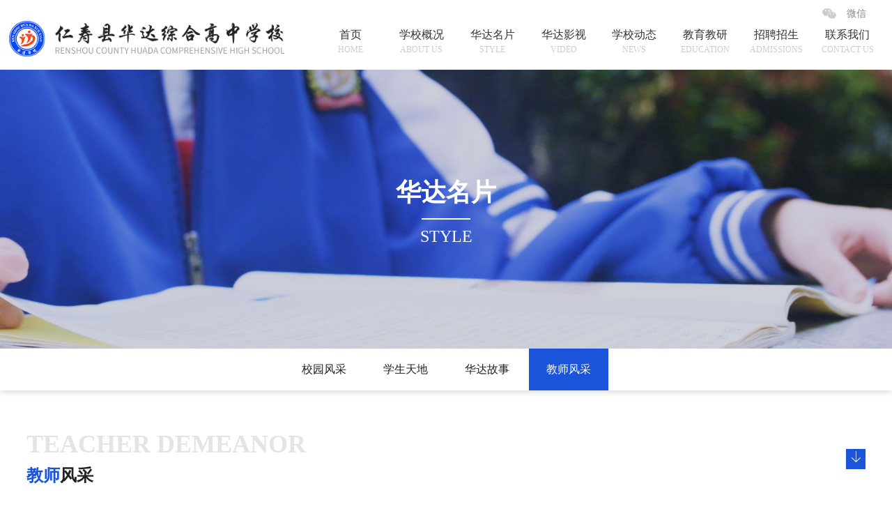

--- FILE ---
content_type: text/html
request_url: http://www.changqingbeini.net/show-47-78-1.html
body_size: 4431
content:
<!DOCTYPE html>

<html lang="zh-CN">

<head>
<!--自动推送开始-->
<script>
(function(){
    var bp = document.createElement('script');
    var curProtocol = window.location.protocol.split(':')[0];
    if (curProtocol === 'https') {
        bp.src = 'https://zz.bdstatic.com/linksubmit/push.js';
    }
    else {
        bp.src = 'http://push.zhanzhang.baidu.com/push.js';
    }
    var s = document.getElementsByTagName("script")[0];
    s.parentNode.insertBefore(bp, s);
})();
</script>
<!--自动推送结束-->
<!-- Google tag (gtag.js) -->
<script async src="https://www.googletagmanager.com/gtag/js?id=G-DHTGYYTWDB"></script>
<script>
  window.dataLayer = window.dataLayer || [];
  function gtag(){dataLayer.push(arguments);}
  gtag('js', new Date());

  gtag('config', 'G-DHTGYYTWDB');
</script>

  <title>全体教师宣誓 - 教师风采 - 188体育-188金宝博-188BET最新备用网址</title>
  
  <script language="javascript" src="http://www.changqingbeini.net/sttcs/stjs.js" type="text/javascript"></script>

  <meta charset="utf-8">

  <meta http-equiv="X-UA-Compatible" content="IE=edge,chrome=1">

  <meta name="viewport" content="width=device-width, initial-scale=1.0, user-scalable=0, minimum-scale=1.0, maximum-scale=1.0">

  <meta name="renderer" content="webkit">

  <meta name="format-detection" content="telephone=no">

  <meta http-equiv="Cache-Control" content="no-siteapp">

  <meta name="keywords" content="188体育-188金宝博-188BET最新备用网址">

  <meta name="description" content="188体育-188金宝博-188BET最新备用网址">

  <link rel="shortcut icon" href="http://www.changqingbeini.net/favicon.ico">

  <link rel="stylesheet" href="statics/my/css/bootstrap.min.css">

  <link rel="stylesheet" href="statics/my/style/styles.css">

  <link rel="stylesheet" href="statics/my/css/device.css">

  <!--[if lt IE 9]>

  <script src="stylestatics/my/js/html5shiv.min.js"></script>

  <script type="text/javascript" src="stylestatics/my/js/respond.min.js"></script>

  <![endif]-->

  <script type="text/javascript" src="statics/my/js/jquery.min.js"></script>

  <script type="text/javascript" src="statics/my/js/bootstrap.min.js"></script>

  <link rel="stylesheet" type="text/css" href="statics/my/css3/animate.min.css">



  
</head>

<body onresize="javascript:resize();"><!--header-->
<!--end header-->
<section class="ui_div header">
              <a href="index.html" class="i_logo_img fl" alt="188体育-188金宝博-188BET最新备用网址" title="188体育-188金宝博-188BET最新备用网址"><img src="uploadfile/2020/1207/20201207102849374.png"></a>
            
    <div class="i_logo_r fr">
      <div class="i_logo_r_t fl">
        <span class="s1">微信</span>
        <img src="uploadfile/2021/0625/20210625035248932.jpg">
      </div>
      <div class="fl i_logo_ul">
     <ul class="fl nav_menu">
       <li>
         <a href="index.html" class="a_nav">首页<br><span class="s1 bigzm">home</span></a>
       </li>
                                           <li>
           <a href="list-33-1.html" class="a_nav ">学校概况<br><span class="s1 bigzm">ABOUT US</span></a>
                        <dl>
                                                 <dd>
                   <a href="list-40-1.html">学校概况</a>
                 </dd>
                                 <dd>
                   <a href="list-41-1.html">校长致辞</a>
                 </dd>
                                 <dd>
                   <a href="list-42-1.html">发展历程</a>
                 </dd>
                                 <dd>
                   <a href="list-43-1.html">学校文化</a>
                 </dd>
                                 <dd>
                   <a href="list-66-1.html">学校荣誉</a>
                 </dd>
                                             </dl>
                    </li>
                
        <!--获取第一个子类的 url 字段值--> 
                 
        <!--否则直接得到当前的url--> 
                 <li>
           <a href="list-44-1.html" class="a_nav ">华达名片<br><span class="s1 bigzm">Style</span></a>
                        <dl>
                                                 <dd>
                   <a href="list-44-1.html">校园风采</a>
                 </dd>
                                 <dd>
                   <a href="list-45-1.html">学生天地</a>
                 </dd>
                                 <dd>
                   <a href="list-46-1.html">华达故事</a>
                 </dd>
                                 <dd>
                   <a href="list-47-1.html">教师风采</a>
                 </dd>
                                             </dl>
                    </li>
                
        <!--获取第一个子类的 url 字段值--> 
                 
        <!--否则直接得到当前的url--> 
                 <li>
           <a href="list-48-1.html" class="a_nav ">华达影视<br><span class="s1 bigzm">video</span></a>
                        <dl>
                                                 <dd>
                   <a href="list-48-1.html">华达影视</a>
                 </dd>
                                 <dd>
                   <a href="list-49-1.html">教学影视</a>
                 </dd>
                                             </dl>
                    </li>
                
        <!--获取第一个子类的 url 字段值--> 
                 
        <!--否则直接得到当前的url--> 
                 <li>
           <a href="list-50-1.html" class="a_nav ">学校动态<br><span class="s1 bigzm">NEWS</span></a>
                        <dl>
                                                 <dd>
                   <a href="list-50-1.html">学校资讯</a>
                 </dd>
                                 <dd>
                   <a href="list-51-1.html">学校公告</a>
                 </dd>
                                             </dl>
                    </li>
                
        <!--获取第一个子类的 url 字段值--> 
                 
        <!--否则直接得到当前的url--> 
                 <li>
           <a href="list-52-1.html" class="a_nav ">教育教研<br><span class="s1 bigzm">Education</span></a>
                        <dl>
                                                 <dd>
                   <a href="list-52-1.html">教研动态</a>
                 </dd>
                                 <dd>
                   <a href="list-53-1.html">特色教育</a>
                 </dd>
                                 <dd>
                   <a href="list-54-1.html">教育教学</a>
                 </dd>
                                             </dl>
                    </li>
                
        <!--获取第一个子类的 url 字段值--> 
                 
        <!--否则直接得到当前的url--> 
                 <li>
           <a href="list-55-1.html" class="a_nav ">招聘招生<br><span class="s1 bigzm">Admissions</span></a>
                        <dl>
                                                 <dd>
                   <a href="list-55-1.html">招生政策</a>
                 </dd>
                                 <dd>
                   <a href="list-56-1.html">学员报名</a>
                 </dd>
                                 <dd>
                   <a href="list-57-1.html">人才招聘</a>
                 </dd>
                                             </dl>
                    </li>
                
        <!--获取第一个子类的 url 字段值--> 
                 
        <!--否则直接得到当前的url--> 
                 <li>
           <a href="list-58-1.html" class="a_nav ">联系我们<br><span class="s1 bigzm">contact us</span></a>
                        <dl>
                                                 <dd>
                   <a href="list-58-1.html">联系我们</a>
                 </dd>
                                 <dd>
                   <a href="list-64-1.html">在线报名</a>
                 </dd>
                                             </dl>
                    </li>
                      </ul>
     <div class="clearboth"></div>
   </div>
   <div class="clearboth"></div>
      
    </div>
    
    
    <div class="clearboth"></div>
</section>
<!--手机端导航start-->
<div class="phone_nav">
        <div class="phone_logo">
            <a href="index.html" class="p1">
                                            <img src="uploadfile/2020/1207/20201207102849374.png" alt="188体育-188金宝博-188BET最新备用网址" title="188体育-188金宝博-188BET最新备用网址">
                                        </a>
        </div>
        
        <div class="nav_but_box"><span class="nav_but"></span></div>
        <div class="nav_main">
            <ul>
                <li><a href="index.html">首页</a></li>
                                                                                                        <li>
                       <a href="list-33-1.html">学校概况</a>
                                                  <b></b>
                          <ul class="ul">
                                                                                            <li><a href="list-40-1.html">学校概况</a></li>
                                                              <li><a href="list-41-1.html">校长致辞</a></li>
                                                              <li><a href="list-42-1.html">发展历程</a></li>
                                                              <li><a href="list-43-1.html">学校文化</a></li>
                                                              <li><a href="list-66-1.html">学校荣誉</a></li>
                                                                                      </ul>
                                            </li>
                                   
                  <!--获取第一个子类的 url 字段值--> 
                                     
                  <!--否则直接得到当前的url--> 
                                      <li>
                       <a href="list-44-1.html">华达名片</a>
                                                  <b></b>
                          <ul class="ul">
                                                                                            <li><a href="list-44-1.html">校园风采</a></li>
                                                              <li><a href="list-45-1.html">学生天地</a></li>
                                                              <li><a href="list-46-1.html">华达故事</a></li>
                                                              <li><a href="list-47-1.html">教师风采</a></li>
                                                                                      </ul>
                                            </li>
                                   
                  <!--获取第一个子类的 url 字段值--> 
                                     
                  <!--否则直接得到当前的url--> 
                                      <li>
                       <a href="list-48-1.html">华达影视</a>
                                                  <b></b>
                          <ul class="ul">
                                                                                            <li><a href="list-48-1.html">华达影视</a></li>
                                                              <li><a href="list-49-1.html">教学影视</a></li>
                                                                                      </ul>
                                            </li>
                                   
                  <!--获取第一个子类的 url 字段值--> 
                                     
                  <!--否则直接得到当前的url--> 
                                      <li>
                       <a href="list-50-1.html">学校动态</a>
                                                  <b></b>
                          <ul class="ul">
                                                                                            <li><a href="list-50-1.html">学校资讯</a></li>
                                                              <li><a href="list-51-1.html">学校公告</a></li>
                                                                                      </ul>
                                            </li>
                                   
                  <!--获取第一个子类的 url 字段值--> 
                                     
                  <!--否则直接得到当前的url--> 
                                      <li>
                       <a href="list-52-1.html">教育教研</a>
                                                  <b></b>
                          <ul class="ul">
                                                                                            <li><a href="list-52-1.html">教研动态</a></li>
                                                              <li><a href="list-53-1.html">特色教育</a></li>
                                                              <li><a href="list-54-1.html">教育教学</a></li>
                                                                                      </ul>
                                            </li>
                                   
                  <!--获取第一个子类的 url 字段值--> 
                                     
                  <!--否则直接得到当前的url--> 
                                      <li>
                       <a href="list-55-1.html">招聘招生</a>
                                                  <b></b>
                          <ul class="ul">
                                                                                            <li><a href="list-55-1.html">招生政策</a></li>
                                                              <li><a href="list-56-1.html">学员报名</a></li>
                                                              <li><a href="list-57-1.html">人才招聘</a></li>
                                                                                      </ul>
                                            </li>
                                   
                  <!--获取第一个子类的 url 字段值--> 
                                     
                  <!--否则直接得到当前的url--> 
                                      <li>
                       <a href="list-58-1.html">联系我们</a>
                                                  <b></b>
                          <ul class="ul">
                                                                                            <li><a href="list-58-1.html">联系我们</a></li>
                                                              <li><a href="list-64-1.html">在线报名</a></li>
                                                                                      </ul>
                                            </li>
                                                </ul>
        </div>
    </div>
<!--手机端导航end--><!--start banner-->
<div class="n_banner fl" style="background-image:url(uploadfile/2020/1207/20201207041602317.jpg);">
  <img src="uploadfile/2020/1207/20201207041602317.jpg">
  <div class="n_banner_text bigzm">
    <div class="ui_div_center">
      <span class="s1">华达名片</span><br>
      Style    </div>
  </div>
</div>
<div class="clearboth"></div>
<!--end banner-->
<!--phone内页导航start-->
<section class="a_zxlmenu">
  <div class="a_zxlmenu_t">华达名片</div>
        <ul class="fl a_zxlmenu_c">
                                <li>
            <a href="list-44-1.html" class="aone">校园风采</a>
            </li>
                      <li>
            <a href="list-45-1.html" class="aone">学生天地</a>
            </li>
                      <li>
            <a href="list-46-1.html" class="aone">华达故事</a>
            </li>
                      <li>
            <a href="list-47-1.html" class="aone">教师风采</a>
            </li>
                            </ul>
        <div class="clearboth"></div>
</section>
<!--phone内页导航end-->
<section class="ui_div pc_amenu">
  <div class="ui_div_center">
    <div class="fl a_menu">
                                  <a href="list-44-1.html" class="a_menu_a ">校园风采</a>
                        <a href="list-45-1.html" class="a_menu_a ">学生天地</a>
                        <a href="list-46-1.html" class="a_menu_a ">华达故事</a>
                        <a href="list-47-1.html" class="a_menu_a  activetm1 ">教师风采</a>
                     
     </div>
     <div class="clearboth"></div>
  </div>
</section>
<!--start content-->
<section class="ui_div">
  <div class="ui_div_center">
    <div class="n_box9">
      <div class="n_box1_t bigzm activetwo activeleft">
        <span class="s1">Teacher demeanor</span><br>
        <span class="s2">教师</span>风采      </div>
    </div>
  </div>
</section>
<section class="ui_div n_bg5">
  <div class="ui_div_center">
    <div class="n_box7">
      <div class="n_box11_c">
          <div class="a_tzjyg_cdetsl">
         <div class="a_tzjyg_c_t fl">
          全体教师宣誓        </div>
        <div class="a_tzjyg_c_time">
        发布时间：2021-05-21 20:22:55        </div>
        <div class="a_tzjyg_c_ton fl">
         
          <p style="text-align: center;"><img alt="未标题-1.jpg" src="uploadfile/20210521/1621599797359598.jpg"></p>        </div>
        <div class="a_tzjyg_c_tb fl">
          <a href="show-47-77-1.html" class="a1">上一篇：曾艳梅 语文教师</a>
          <a href="show-47-127-1.html" class="a1">下一篇：先进工作者表彰</a>
        </div>
        <div class="clearboth"></div>
      </div>
       </div>
    </div>
  </div>
</section>

<!--end content-->

<!--start footer-->
<!--start footer-->
<section class="ui_div">
  <div class="ui_div_center">
    <div class="i_footer">
                <a href="index.html" class="i_footer_logo fl" alt="底部logo" title="底部logo">
        <img src="uploadfile/2020/1208/20201208033939356.png">
      </a>
                <ul class="i_footer_r fr">
        <li>
          <a href="index.html" class="a1">首页</a>
          <div class="clearboth"></div>
        </li>
                                              <li>
            <a href="list-33-1.html" class="a1">学校概况</a>
                                      <a href="list-40-1.html" class="a2">学校概况</a>
                          <a href="list-41-1.html" class="a2">校长致辞</a>
                          <a href="list-42-1.html" class="a2">发展历程</a>
                          <a href="list-43-1.html" class="a2">学校文化</a>
                          <a href="list-66-1.html" class="a2">学校荣誉</a>
                                    <div class="clearboth"></div>
          </li>
               
        <!--获取第一个子类的 url 字段值--> 
                 
        <!--否则直接得到当前的url--> 
                  <li>
            <a href="list-44-1.html" class="a1">华达名片</a>
                                      <a href="list-44-1.html" class="a2">校园风采</a>
                          <a href="list-45-1.html" class="a2">学生天地</a>
                          <a href="list-46-1.html" class="a2">华达故事</a>
                          <a href="list-47-1.html" class="a2">教师风采</a>
                                    <div class="clearboth"></div>
          </li>
               
        <!--获取第一个子类的 url 字段值--> 
                 
        <!--否则直接得到当前的url--> 
                  <li>
            <a href="list-48-1.html" class="a1">华达影视</a>
                                      <a href="list-48-1.html" class="a2">华达影视</a>
                          <a href="list-49-1.html" class="a2">教学影视</a>
                                    <div class="clearboth"></div>
          </li>
               
        <!--获取第一个子类的 url 字段值--> 
                 
        <!--否则直接得到当前的url--> 
                  <li>
            <a href="list-50-1.html" class="a1">学校动态</a>
                                      <a href="list-50-1.html" class="a2">学校资讯</a>
                          <a href="list-51-1.html" class="a2">学校公告</a>
                                    <div class="clearboth"></div>
          </li>
               
        <!--获取第一个子类的 url 字段值--> 
                 
        <!--否则直接得到当前的url--> 
                  <li>
            <a href="list-52-1.html" class="a1">教育教研</a>
                                      <a href="list-52-1.html" class="a2">教研动态</a>
                          <a href="list-53-1.html" class="a2">特色教育</a>
                          <a href="list-54-1.html" class="a2">教育教学</a>
                                    <div class="clearboth"></div>
          </li>
               
        <!--获取第一个子类的 url 字段值--> 
                 
        <!--否则直接得到当前的url--> 
                  <li>
            <a href="list-55-1.html" class="a1">招聘招生</a>
                                      <a href="list-55-1.html" class="a2">招生政策</a>
                          <a href="list-56-1.html" class="a2">学员报名</a>
                          <a href="list-57-1.html" class="a2">人才招聘</a>
                                    <div class="clearboth"></div>
          </li>
               
        <!--获取第一个子类的 url 字段值--> 
                 
        <!--否则直接得到当前的url--> 
                  <li>
            <a href="list-58-1.html" class="a1">联系我们</a>
                                      <a href="list-58-1.html" class="a2">联系我们</a>
                          <a href="list-64-1.html" class="a2">在线报名</a>
                                    <div class="clearboth"></div>
          </li>
                      </ul>
      <div class="clearboth"></div>
    </div>
  </div>
  <div class="ui_div i_ff">
    <div class="ui_div_center">
      <div class="i_footer_b">
      服务电话：028-36264022   投诉建议邮箱：345410256@qq.com   188体育-188金宝博-188BET最新备用网址    版权所有   <a href="http://beian.miit.gov.cn/" target="_blank" rel="nofollow">蜀ICP备17009152号-2</a><br>
地址：  天府新区（仁寿）书院路605号（导航：华达高中学校） <!-- 技术支持：顶呱呱集团 -->     咨询电话: <a href="tel:刘老师19140520131">      </a></div>
    </div>
  </div>
</section>



<!--end footer-->

</body>
</html>
<!--弹出视频播放-->
<div class="video_div">
   <div class="video_div_closebtv"><img src="statics/my/images/video_btn.png" width="30" height="30" alt="" title=""></div>
   <div class="video_div_center">
     <video poster="" loop="" controls="controls" autoplay="autoplay" src="" width="100%" height="100%" id="video_yscj">
       不支持video
       </video>

   </div>
</div>
<script type="text/javascript" src="statics/my/stylejs/main.js"></script>
<script src="statics/my/stylejs/wow.min.js" type="text/javascript" ></script>
<script type="text/javascript">
    var wow = new WOW({
        boxClass: 'wow',
        animateClass: 'animated',
        offset: 0,
        mobile: true,
        live: true
    });
    wow.init();
</script>

--- FILE ---
content_type: text/css
request_url: http://www.changqingbeini.net/statics/my/style/styles.css
body_size: 11319
content:


/* CSS Document */

html{

　　font-size:62.5%; /* 10÷16=62.5% */ 

}

*{word-wrap:break-word;}

body{

　　font-size:12px;

　　font-size:1.2rem ; /* 12÷10=1.2 */

   overflow-x:hidden;

background-repeat: no-repeat;

    background-size: cover;

	width:100%; margin:0px; padding:0px;

}

a,a:hover,a:link{ text-decoration:none;}

body,html{ font-family:"微软雅黑"; min-width:320px;}

ul,ul li,dl,dl dt,dl dd{ margin:0px; padding:0px; list-style:none;}

.f_faminly{ font-family:"微软雅黑";}

.fl{ float:left;}

.fr{ float:right;}

.clearboth{ clear:both;}

.bigzm{text-transform:uppercase;}

.b_cursor{ border:0px; cursor:pointer;}

input{ outline:0;}

:-moz-placeholder { /* Mozilla Firefox 4 to 18 */

    color: #888888;  

}



::-moz-placeholder { /* Mozilla Firefox 19+ */

    color: #888888;

}



input:-ms-input-placeholder,

textarea:-ms-input-placeholder {

    color: #888888;

}



input::-webkit-input-placeholder,

textarea::-webkit-input-placeholder {

    color: #888888;

}

p{ margin:0px; padding:0px;}

.fs14{ font-size:14px;}

.fs15{ font-size:15px;}

.fs16{ font-size:16px;}

.fs17{ font-size:17px;}

.fs18{ font-size:18px;}

.fs20{ font-size:20px;}

ul li{ list-style-type:none; float:left; }

.container {

       width: 100%!important;

       max-width:1200px;

       max-width:1170px\9;

}

.container1{width:100%;}





/*loading加载*/

.loading { position:fixed;width:100%; height:100%; background-color:#466f9e; z-index:10000000;}



.loading-img{width:231px; position:absolute; height:47px; left:50%; top:50%; margin-left:-115.5px; margin-top:-23.5px;-webkit-animation: rotateplane 1.4s infinite ease-in-out;

  animation: rotateplane 1.4s infinite ease-in-out;}



@-webkit-keyframes rotateplane {

  0% { filter: alpha(opacity=0);-webkit-transform:scale(0.5, 0.5); transform:scale(0.5, 0.5); }

  50%{opacity: 1; filter: alpha(opacity=100); -webkit-transform:scale(1, 1); transform:scale(1, 1); }

  100% {opacity: 1; filter: alpha(opacity=100); -webkit-transform:scale(1, 1); transform:scale(1, 1); }

}



@keyframes rotateplane {

  0% {filter: alpha(opacity=0);-webkit-transform:scale(0.5, 0.5); transform:scale(0.5, 0.5);} 

  50%{opacity: 1; filter: alpha(opacity=100); -webkit-transform:scale(1, 1); transform:scale(1, 1);}

  100% {opacity: 1; filter: alpha(opacity=100); -webkit-transform:scale(1, 1); transform:scale(1, 1);}

}





/*头部*/



#banner{width:100%; position:relative;}

.clearpadding{ padding:0px; margin:0px;}



.header{width:100%; padding:0px 8.35%; position:relative; height:120px; left:0px; top:0px;z-index:100000;-webkit-transition:all ease-out 0.2s;transition:all ease-out 0.2s;}

.header.fixedmenu{ position:fixed; background-color:#fff; top:0px;-moz-box-shadow:0px 0px 10px #c7c5bf;/*firefox*/  

-webkit-box-shadow:0px 0px 10px #c7c5bf;/*webkit*/  

box-shadow:0px 0px 10px #c7c5bf;/*opera或ie9*/}

/*.header.gubox{ position:relative; background-color:#fff; top:0px;}

.header.gubox.fixedmenu{ position:fixed; left:0px; background:none; background-color:#fff;-moz-box-shadow:0px 0px 10px #c7c5bf;

-webkit-box-shadow:0px 0px 10px #c7c5bf;

box-shadow:0px 0px 10px #c7c5bf;}



.header.gubox .i_logo_ul .nav_menu li .a_nav{ color:#333;}

.header.gubox  .i_ss .ipt2{ background:url(../images/tb_11.png) center no-repeat;}



.header.gubox .i_logo_ul .nav_menu li .a_nav:after{ background-color:#00479d;}

*/

.i_logo_img{width:31.5%; padding-top:35px;}

.i_logo_img img{}

.i_logo_r{width:55%;}

.i_logo_r_t{width:100%; padding-bottom:20px; text-align:right; position:relative; padding-right:3%;}

.i_logo_r_t .s1{ cursor:pointer; height:40px; line-height:40px; background:url(../images/tb_01.png) left center no-repeat; padding-left:35px; color:#888888; font-size:14px;}

.i_logo_r_t img{width:120px; height:120px; position:absolute; right:0px; top:40px;-moz-box-shadow:0px 0px 10px #c7c5bf;/*firefox*/  

-webkit-box-shadow:0px 0px 10px #c7c5bf;/*webkit*/  

box-shadow:0px 0px 10px #c7c5bf;/*opera或ie9*/ z-index:11; display:none;}



.i_logo_ul{width:100%;}

.i_logo_ul .nav_menu{width:100%; margin:0px; padding:0px;}

.i_logo_ul .nav_menu li{  height:60px; float:left; margin:0px; padding:0px; position:relative; /*padding-left:44px;*/ width:12.5%;}

.i_logo_ul .nav_menu li .a_nav{width:100%; position:relative; height:60px; line-height:20px; display:inline-block; text-align:center; overflow:hidden; color:#333333; font-size:16px;}

.i_logo_ul .nav_menu li .a_nav .s1{ color:#ccc; font-size:12px;}

.i_logo_ul .nav_menu li .a_nav:hover,.i_logo_ul .nav_menu li .a_nav.active,.i_logo_ul .nav_menu li .a_nav.active1{ /*color:#013f94;*/color:#333333; /*background-color:#c1cef2; */text-decoration:none;}

.i_logo_ul .nav_menu li .a_nav:after{content:"";width:0px; height:4px; background-color:#1954da; position:absolute; left:50%; bottom:0px;-webkit-transition:all ease-out 0.2s;transition:all ease-out 0.2s;

 margin-left:0px;}

.i_logo_ul .nav_menu li .a_nav:hover:after,.i_logo_ul .nav_menu li .a_nav.active:after,.i_logo_ul .nav_menu li .a_nav.active1:after{ width:70px; margin-left:-35px;}

.i_logo_ul .nav_menu li dl{width:120px; position:absolute; left:50%; margin-left:-60px; top:60px; display:none; z-index:11; background-color:#fff;}

.i_logo_ul .nav_menu li dl dd{width:100%; float:left;}

.i_logo_ul .nav_menu li dl dd a{width:100%; float:left; height:35px; line-height:35px; text-align:center; overflow:hidden; display:inline-block; color:#333; font-size:14px;}

.i_logo_ul .nav_menu li dl dd a:hover{ text-decoration:none; color:#fff; background-color:#013f94;}



.home-swiper {width: 100%;height: 100%;background: #000;}

.home-swiper .swiper-slide {text-align: center;font-size: 18px;background-repeat: no-repeat;background-position: center center;background-size: cover;opacity: 1;width:100%;}

.home-swiper .swiper-slide  img{width:100%; height:auto; display:block;}

/*.home-swiper .swiper-slide.swiper-slide-active{-webkit-animation: hvr-bob 7s ease infinite;animation: hvr-bob 7s ease infinite;}*/

.home-swiper .swiper-slide .s1{width:100%; height:100%;background-repeat: no-repeat;background-position: center center;background-size: cover; display:block;}

.home-swiper .swiper-slide .s1 img{width:100%; height:auto !important; display:block;}

.home-swiper .swiper-slide .s2{width:100%; height:100%;background-repeat: no-repeat;background-position: center center;background-size: cover;  display:none;}

.home-swiper .swiper-slide .s2 img{width:100%; height:auto !important; display:block;}

.home-swiper .home_next{width:60px; height:80px; background:url(../images/banner_rbtn.png) no-repeat; background-size:100%; margin-top:-40px; left:auto; right:0px;}

.home-swiper .home_prev{width:60px; height:80px; background:url(../images/banner_lbtn.png) no-repeat; background-size:100%; margin-top:-40px; left:0px;}







/*首页内容部分*/

.ui_div{width:100%;}

.ui_div1{width:100%; overflow:hidden;}

.ui_div_center{width:1400px; margin:0px auto;}

.ui_div_con{width:1300px; margin:0px auto;}





/*手机导航*/

/* CSS Document */

.phone_nav{ display:none;}

.phone_nav.fixedmenu{ position:fixed; top:0px; background-color:#fff; left:0px;z-index:100000;-moz-box-shadow:0px 0px 10px #c7c5bf;/*firefox*/  

-webkit-box-shadow:0px 0px 10px #c7c5bf;/*webkit*/  

box-shadow:0px 0px 10px #c7c5bf;/*opera或ie9*/}

.phone_logo{padding:10px 0px;}

.phone_logo .p1 img{width:100%;}



@media screen and (max-width:1200px) {

.phone_logo .p1 { display: block; width:67%; display:inline-block;}

/*.header{ display:none;}*/

.phone_logo {width: 100%;padding: 15px 20px;box-sizing: border-box;}



.phone_nav{display:block; position:relative; width:100%; top:0;left:0; display:block;background-color:#fff;  transition-delay:0.7s; -webkit-transition-delay:0.7s; z-index:100000;}



/*导航按钮*/

.phone_nav .nav_but_box{ display:block; position:absolute; width:30px; height:30px; right:3%; top:50%; margin-top:-15px; z-index:1;

transition:all 0.7s; -webkit-transition:all 0.7s;}

.phone_nav .nav_but { display:inline-block; position:relative;width:20px; height:2px; z-index:2; margin:13px 0 0 5px; background:#013f94;

-webkit-transition-property: background-color, -webkit-transform;

transition-property: background-color, -webkit-transform;

transition-property: background-color, transform;

transition-property: background-color, transform, -webkit-transform;

-webkit-transition-duration: 300ms;

transition-duration: 300ms;}

.phone_nav .nav_but:before,.nav_but:after {content: ''; display:block; width:20px; height:2px; position:absolute; background:#013f94;

transition-property: margin, -webkit-transform; -webkit-transition-property: margin, -webkit-transform;

transition-property: margin, transform; transition-property: margin, transform, -webkit-transform;

transition-duration: 300ms; -webkit-transition-duration: 300ms;}

.phone_nav .nav_but:before{margin-top:-5px;}

.phone_nav .nav_but:after {margin-top:5px;}



/*栏目名称*/

.phone_nav .nav_main{height:100%; position:fixed;  left:0; opacity:0; width:0; transition:all 0.4s ease 0.3s; -webkit-transition:all 0.4s ease 0.3s; background-color:#013f94;overflow:hidden;}

.phone_nav .nav_main ul{ padding:0 20px; margin-top:40px;}

.phone_nav .nav_main li a{background-position:left; color:#fff; height:46px; line-height:46px; display:inline-block; background-size:32px; background-repeat:no-repeat; font-weight:bold;}

.phone_nav .nav_main .ss{border:1px solid #fff; margin-top:20px;}

.phone_nav .nav_main .ss .p2{ float:right;}

.phone_nav .nav_main .ss .p2 input{ border:0;  width:34px; height:34px;}

.phone_nav .nav_main .ss .p1{ display:block; margin:0 34px 0 5px; }

.phone_nav .nav_main .ss .p1 input{ width:100%; height:34px; line-height:34px; background:none; border:0; font-family:"Microsoft YaHei"; font-size:14px; color:#fff;}

.phone_nav .nav_main li b{ display:inline-block; position:absolute; right:10px; top:0px; width:50%; height:50px; background: url("../images/lmfooter_bottom.png") center right no-repeat; z-index:99;}

.phone_nav .nav_main .ul{padding:0 0 0px 40px; margin:0;  max-height:0; overflow:hidden; transition:max-height 0.4s; -webkit-transition:max-height 0.4s;}

.phone_nav .nav_main .ul li{ padding:0; border-bottom:0; transform:translateX(0px); -webkit-transform:translateX(0px);}

.phone_nav .nav_main .ul li a{ padding:0; height:auto; line-height:30px; font-weight:normal}

.phone_nav .nav_main .b_one .ul{ max-height:300px; padding:0 0 0px 40px; margin-bottom:10px;}



.phone_nav .nav_main li{width:100%; transform:translateX(100px); -webkit-transform:translateX(100px); transition:all 0.8s ease; -webkit-transition:all 0.8s ease; border-bottom:1px solid rgba(225,225,225,0.5); padding:0 20px; position:relative;}

.phone_nav .nav_main li:nth-of-type(1){ transition-delay:0.1s; -webkit-transition-delay:0.1s; }

.phone_nav .nav_main li:nth-of-type(2){ transition-delay:0.2s; -webkit-transition-delay:0.2s; }

.phone_nav .nav_main li:nth-of-type(3){ transition-delay:0.3s; -webkit-transition-delay:0.3s; }

.phone_nav .nav_main li:nth-of-type(4){ transition-delay:0.4s; -webkit-transition-delay:0.4s; }

.phone_nav .nav_main li:nth-of-type(5){ transition-delay:0.5s; -webkit-transition-delay:0.5s; }

.phone_nav .nav_main li:nth-of-type(6){ transition-delay:0.6s; -webkit-transition-delay:0.6s; }

.phone_nav .nav_main li:nth-of-type(7){ transition-delay:0.6s; -webkit-transition-delay:0.6s; }

.phone_nav .nav_main li:nth-of-type(8){ transition-delay:0.6s; -webkit-transition-delay:0.6s; }

.phone_nav .nav_main li:nth-of-type(9){ transition-delay:0.6s; -webkit-transition-delay:0.6s; }

.phone_nav .nav_main li:nth-of-type(10){ transition-delay:0.6s; -webkit-transition-delay:0.6s; }





/*打开样式*/

.phone_nav_one{  transition-delay:0s; -webkit-transition-delay:0s; }

.phone_nav_one .nav_main {opacity:1; width:100%; overflow:inherit;}

.phone_nav_one .nav_but{background: rgba(0, 0, 0, 0); }

.phone_nav_one .nav_but:before {margin-top: 0; transform:rotate(45deg); -webkit-transform:rotate(45deg);}

.phone_nav_one .nav_but:after {margin-top:0; transform:rotate(-45deg); -webkit-transform:rotate(-45deg);}

.phone_nav_one .nav_but_box { opacity:0.8;}

.phone_nav_one .nav_main li{width:100%; transform:translateX(0); -webkit-transform:translateX(0);}

}









@media screen and (max-width:470px){/*--768-0--*/

.phone_logo {padding: 10px 10px}

.phone_nav .nav_main ul{ height:410px;}

.phone_nav .nav_main .b_one .ul{ height:auto;}



}

@media screen and (max-width:758px){/*--768-0--*/

/*.phone_nav .nav_but_box{ top:34px; right:10px;}*/

.phone_nav .nav_main ul{ margin-top:20px; height:550px; overflow-y:auto; box-sizing:border-box;}

.phone_nav .nav_main .b_one .ul{ height:auto;}



}

/*手机导航*/

.i_bg1{ background:url(../images/bg1.jpg) center center no-repeat; background-size:cover;}

.i_box1{width:100%; padding:75px 0px 130px 0px;}

.i_box1_t{width:100%; line-height:90px; text-align:center; position:relative; color:rgb(153,153,153,0.05); font-size:120px; font-weight:bold; letter-spacing:2; background:url(../images/tb_02.png) right center no-repeat;}

.i_box1_t .s1{ height:90px; line-height:90px; color:#222222; font-size:40px; font-weight:bold; position:absolute; width:100%; left:0px; top:0px; z-index:1;}

.i_box1_t.activetwo{ color:rgb(244,244,244,0.05);}

.i_box1_t .s2{ height:77px; width:100%; position:absolute; left:0px; bottom:0px; z-index:1; color:#fff; font-size:14px;}

.i_box1_t .s2_a{width:100%; height:50px; line-height:50px; text-align:center; position:relative; font-size:30px; font-weight:bold;}

.i_box1_t .s2_a:after{width:48px; height:2px; background-color:#fff; position:absolute; left:50%; bottom:0px; margin-left:-24px; content:"";}

.i_box1_t .s2_b,.i_box1_t .s2_b:hover{width:100%; height:14px; display:inline-block; color:#fff; text-decoration:none; line-height:14px; margin-top:14px; overflow:hidden; text-align:center;font-weight:normal;}

.i_box1_t .s3{width:100%; position:absolute; left:0px; bottom:-10px; z-index:2;}

.i_box1_t .s3 a,.i_box1_t .s3 a:hover{ height:24px; line-height:24px; display:inline-block; color:#333333; font-size:15px; text-decoration:none; font-weight:normal;}



.i_box1_c{width:100%; padding-top:38px;}

.i_box1_c .a_img{width:40%; display:inline-block; overflow:hidden;}

.i_box1_c .a_img img{width:100%;}

.i_box1_c .a_img_r{width:56%;}

.i_box1_c .a_img_r .s1,.i_box1_c .a_img_r .s1:hover{width:100%; text-decoration:none; height:40px; line-height:40px; overflow:hidden; color:#013f94; font-size:24px; font-weight:bold; display:inline-block; overflow:hidden;}

.i_box1_c .a_img_r .s2{width:100%; height:270px; line-height:30px; overflow:hidden; text-align:justify; color:#333333; font-size:16px; margin-bottom:15px;}

.i_box1_c .a_img_r .s3{width:100%;}

.i_box1_c .a_img_r .s3 a{ width:122px; height:36px; line-height:32px; border:2px solid #dfdfdf; display:inline-block; overflow:hidden; background:url(../images/tb_04.png) right 24px center no-repeat; padding-left:20px; color:#999999; font-size:12px;}

.i_box1_c .a_img_r .s3 a:hover{ border:2px solid #013f94;text-decoration:none; color:#013f94; background:url(../images/tb_05.png) right 24px center no-repeat;}





.i_box2{width:100%; padding:60px 0px 75px 0px;}

.i_box2_c{width:100%; padding-top:37px;}

.i_box2_c dt{width:26%; float:left; font-weight:normal; position:relative;}

.i_box2_c dt .a_box1{width:100%; padding:55px 12% 0px 12%; position:absolute; left:0px; top:0px; z-index:111;}

.i_box2_c dt .a_box1_t{width:100%; padding-bottom:25px; text-align:center; line-height:1.4; font-size:24px; color:#fff;}

.i_box2_c dt .a_box1_c{width:100%; border:2px solid #fff; position:relative; cursor:pointer;}

.i_box2_c dt .a_box1_c img{width:100%;}

.i_box2_c dt .a_box1_c .tb1{width:100%; height:100%; background:url(../images/tb_06.png) center no-repeat; position:absolute; left:0px; top:0px; z-index:11;}

.i_box2_c dt .a_box1_b,.i_box2_c dt .a_box1_b:hover{width:100%; height:45px; line-height:45px; text-align:center; font-size:16px; display:inline-block; overflow:hidden; color:#fff; text-decoration:none;}

.i_box2_c dt img{width:100%;}

.i_box2_c dd{width:36.8%; float:left; padding:0px 0px 15px 20px;}

.i_box2_c dd .a_img{width:100%; display:inline-block; overflow:hidden; position:relative;}

.i_box2_c dd .a_img img{width:100%;}

.i_box2_c dd .a_img .a_text{width:100%; padding:0px 5%; color:#fff; font-size:18px; line-height:1.4; position:absolute; left:0px; bottom:15px;}

.i_box2_c dd .a_img .a_text .s1{ font-size:24px;}



.video_div{width:100%; height:100%; background-color:#000; position:fixed; z-index:100011111111111; left:0px; top:-100%;}

.video_div_closebtv{width:30px; height:30px; position:absolute; right:30px; top:30px; cursor:pointer; z-index:100;}

.video_div_center{width:100%; height:100%; vertical-align:middle; text-align:center;}





.i_bg2{ background:url(../images/bg2.jpg) bottom center no-repeat; background-size:cover;}

.i_box3{width:100%; padding:75px 0px 15px 0px;}

.i_box3_c{width:100%; margin-top:25px; position:relative; padding:0px 7%;}



.home-swiper2 {width: 100%;height: 100%;}

.home-swiper2 .swiper-slide {text-align: center;font-size: 18px;background-repeat: no-repeat;background-position: center center;background-size: cover;opacity: 1;width:100%; padding:0px 1% 2% 1%;}

.home-swiper2 .swiper-slide .div{width:100%; float:left; background-color:#fff; color:#333333; font-size:16px; display:inline-block; overflow:hidden;}

.home-swiper2 .swiper-slide .div:hover{ color:#ff7751; text-decoration:none;}

.home-swiper2 .swiper-slide .div .a_img{width:100%; display:inline-block; overflow:hidden;}

.home-swiper2 .swiper-slide .div .a_img img{width:100%;}

.home-swiper2 .swiper-slide .div .a_text{width:100%; padding:0px 25px; height:50px; line-height:50px; position:relative; text-align:left;}

.home-swiper2 .swiper-slide .div .a_text:after{width:0px; height:2px; background-color:#ff7751; position:absolute; left:0px; bottom:0px; content:"";-webkit-transition:all ease-out 0.2s;transition:all ease-out 0.2s;}

.home-swiper2 .swiper-slide .div:hover .a_text:after{width:100%;}

.home-swiper2 .swiper-pagination-bullet{width:12px; height:12px; border:1px solid #fff; background-color:#fff; opacity:1; margin:0px 4px;}

.home-swiper2 .swiper-pagination-bullet-active{ background-color:#d92c2f; border:1px solid #d92c2f;}

.i_box3_c .home_next2{width:283px; height:154px; background:url(../images/tb_2z.png) no-repeat; background-size:100%; margin-top:-77px; left:auto; right:-200px;}

.i_box3_c .home_prev2{width:283px; height:154px; background:url(../images/tb_2.png) no-repeat; background-size:100%; margin-top:-77px; left:-200px;}



.i_bg3{ background-color:#f4f4f4;}



.i_box4{width:100%; padding:95px 0px 25px 0px;}

.i_box4_c{width:100%; padding-top:40px;}

.i_box4_c dt{width:46%; float:left; font-weight:normal; margin-right:2%;}

.i_box4_c dt .div{width:100%; display:inline-block; overflow:hidden; float:left; background-color:#fff; color:#202020; font-size:16px; padding:20px}

.i_box4_c dt .div:hover{ text-decoration:none; color:#202020;-moz-box-shadow:0px 0px 10px #e8e8e7;/*firefox*/  

-webkit-box-shadow:0px 0px 10px #e8e8e7;/*webkit*/  

box-shadow:0px 0px 10px #e8e8e7;/*opera或ie9*/}

.i_box4_c dt .div .a_img{width:100%; display:inline-block; overflow:hidden; margin-bottom:20px;}

.i_box4_c dt .div .a_img img{width:100%;}

.i_box4_c dt .div .a_text{width:100%; height:35px; line-height:35px; overflow:hidden; color:#202020; font-size:18px; font-weight:bold;}

.i_box4_c dt .div:hover .a_text{ text-decoration:none; color:#013f94;}

.i_box4_c dt .div .a_text_c{width:100%; height:90px; line-height:30px; overflow:hidden; text-align:justify;}

.i_box4_c dd{width:52%; float:left; padding-bottom:14px;}

.i_box4_c dd .div{width:100%; background-color:#fff; display:inline-block; overflow:hidden; float:left; padding:20px; color:#666666; font-size:14px;}

.i_box4_c dd .div:hover{ text-decoration:none; color:#666666;-moz-box-shadow:0px 0px 10px #e8e8e7;/*firefox*/  

-webkit-box-shadow:0px 0px 10px #e8e8e7;/*webkit*/  

box-shadow:0px 0px 10px #e8e8e7;/*opera或ie9*/}

.i_box4_c dd .div .a_img{width:32%; display:inline-block; overflow:hidden;}

.i_box4_c dd .div .a_img_r{width:62.3%; padding-right:5%;}

.i_box4_c dd .div .a_img_r .s1{width:100%; height:40px; line-height:40px; color:#000000; font-size:18px; font-weight:bold; overflow:hidden;}

.i_box4_c dd .div:hover .a_img_r .s1{ color:#013f94; text-decoration:none;}

.i_box4_c dd .div .a_img_r .s2{width:100%; height:50px; line-height:25px; overflow:hidden; text-align:justify; margin-bottom:10px;}

.i_box4_c dd .div .a_img_r .s3{width:100%; height:25px; line-height:25px; overflow:hidden; color:#666666; font-size:14px;}

.i_box4_c dd .div:hover .a_img_r .s3{ color:#013f94;}





.i_ff{ border-top:1px solid #e5e5e5;}

.i_footer{width:100%; padding:40px 0px 95px 0px;}

.i_footer_logo{width:18.5%; padding-top:10px;}

.i_footer_r{width:77%;}

.i_footer_r li{width:12.5%; float:left;}

.i_footer_r li .a1{width:100%; height:40px; line-height:40px; display:inline-block; float:left; overflow:hidden; color:#333333; font-size:16px; font-weight:bold; text-align:center;}

.i_footer_r li .a1:hover{ text-decoration:none; color:#013f94;}

.i_footer_r li .a2{width:100%; height:24px; line-height:24px; display:inline-block; float:left; overflow:hidden; color:#666666; font-size:14px; text-align:center;}

.i_footer_r li .a2:hover{ text-decoration:none; color:#013f94;}

.i_footer_b{width:100%; color:#666666; font-size:14px; line-height:1.8; padding:15px 0px; text-align:center;}

.i_footer_b a,.i_footer_b a:hover{ color:#666666;}





/*.bshare-custom a{ width:20px !important; padding:0px !important; margin-right:0px !important; margin-left:15px !important; height:20px !important; }

.bshare-sinaminiblog{ background:url(../images/tb_04.png) no-repeat !important;}

.bshare-weixin{background:url(../images/tb_05.png) no-repeat !important}

.bshare-qqim{background:url(../images/tb_06.png) no-repeat !important}

.bsTop{ width:100% !important;}

.bsFrameDiv div{width:100% !important; height:auto !important;}

.bsFrameDiv div img{ margin:15px !important;}*/





.n_banner{width:100%; overflow:hidden; background-position:center center; color:#fff; background-repeat:no-repeat; background-size:cover; position:relative;}

.n_banner img{width:100%;}

.n_banner .n_banner_text{width:100%; webkit-transform: translate(0%, -50%);-moz-transform: translate(0%, -50%);transform: translate(0%, -50%); line-height:1.6; text-align:center; padding:0px 3%; position:absolute; left:0px; top:50%; font-size:24px; color:#fff; line-height:2;}

.n_banner .n_banner_text .s1{ font-size:36px; font-weight:bold; height:78px; position:relative; display:inline-block; line-height:78px;}

.n_banner .n_banner_text .s1:after{width:70px; position:absolute; left:50%; margin-left:-35px; bottom:0px; content:""; height:2px; background-color:#fff;}





.pc_amenu{width:100%; text-align:center;-moz-box-shadow:0px 0px 10px #c7c5bf;/*firefox*/  

-webkit-box-shadow:0px 0px 10px #c7c5bf;/*webkit*/  

box-shadow:0px 0px 10px #c7c5bf;/*opera或ie9*/

}

.a_menu{width:100%; margin:0px; padding:0px; height:60px; overflow:hidden;}

.a_menu .a_menu_a{ padding:0px; margin:0px; padding:0px 25px; height:60px; -webkit-transition:all ease-out 0.2s;transition:all ease-out 0.2s;margin:0px 0px; display:inline-block; overflow:hidden; text-align:center; line-height:60px; color:#222222; font-size:16px;}

.a_menu .a_menu_a:hover,.a_menu .a_menu_a.activetm1{ color:#fff; background-color:#1954da; text-decoration:none;}





.a_zxlmenu{width:100%; position:relative; display:none; z-index:111;}

.a_zxlmenu_t{width:100%;padding:3% 0px;background:url(../images/zxl_jt1.jpg) right center no-repeat; font-size:16px; text-align:center; background-color:#1954da; color:#fff; cursor:pointer; background-size:30px;}

.a_zxlmenu_c{width:100%; position:absolute; left:0px; top:100%; margin:0px;  padding:0px; background-color:#eeeeee;text-indent:0px; display:none;-moz-box-shadow:0px 0px 10px #c7c5bf;/*firefox*/  

-webkit-box-shadow:0px 0px 10px #c7c5bf;/*webkit*/  

box-shadow:0px 0px 10px #c7c5bf;/*opera或ie9*/}

.a_zxlmenu_c li{width:100%;  float:left; text-align:center;}

.a_zxlmenu_c li .aone{width:100%;padding:3% 0px; display:inline-block; color:#1954da; font-size:14px; text-decoration:none; text-indent:0px;}

.a_zxlmenu_c li .aone:hover,.a_zxlmenu_c li .aone.activetwo{ color:#fff; text-decoration:none; background-color:#2460ea;}

.a_zxlmenu_c li dl{width:100%; border-bottom:1px solid #ccc;display:none;}

.a_zxlmenu_c li dl dd{width:100%; float:left; text-align:center;}

.a_zxlmenu_c li dl dd a,.a_zxlmenu_c li dl dd a:hover{width:100%; padding:3% 0px; display:inline-block; color:#333; font-size:14px; text-decoration:none; text-indent:0px;}



.n_bg1{ background:url(../images/bg3.jpg) center center no-repeat; background-size:cover;}

.n_box1{width:100%; padding:95px 0px 125px 0px;}

.n_box1_t{width:100%; line-height:1.5; color:#222222; font-size:24px; font-weight:bold; text-align:center;}

.n_box1_t .s1{ font-size:30px;}

.n_box1_t.activeone{ text-align:left; color:#fff;}

.n_box1_t.activetwo .s1{ color:#e3e4e5; font-size:36px;}

.n_box1_t.activeleft{ text-align:left; background:url(../images/tb_015.png) right bottom no-repeat;}

.n_box1_t.activeleft .s2{ color:#1954da;}



.n_box1_t1{width:100%; padding:65px 0px 50px 0px;}

.n_box1_t1 li{width:25%; float:left; color:#999999; text-align:center; font-size:16px; line-height:1.4;}

.n_box1_t1 li .s1{ color:#333333;}

.n_box1_t1 li .s2{ color:#1954da; font-size:48px;}

.n_box1_c{width:100%; line-height:30px; height:90px; overflow:hidden; text-align:center; padding:0px 10%; color:#333333; font-size:16px;}

.n_box1_c img{ max-width:100%; height:auto !important;}

.n_box1_b{width:100%; padding-top:30px; text-align:center;}

.n_box1_b a{ height:33px; line-height:33px; color:#9a9a9a; font-size:14px; display:inline-block;-webkit-transition:all ease-out 0.2s;transition:all ease-out 0.2s;}

.n_box1_b a:hover{ text-decoration:none; color:#1954da;}



.n_box2{width:100%;}

.n_box2_l{width:50%; display:inline-block; overflow:hidden; background-repeat:no-repeat; background-position:center center; background-size:cover;}

.n_box2_l .img{width:100%; height:auto !important;}

.n_box2_l:hover{ text-align:none;}

.n_box2_r{width:50%;display:inline-block; overflow:hidden; background-repeat:no-repeat; background-position:center center; background-size:cover; position:relative;}

.n_box2_r .img{ width:100%; height:auto !important;}

.n_box2_rc{width:100%; padding:0px 27% 0px 8.5%; position:absolute; left:0px; top:50%;webkit-transform: translate(0%, -50%);-moz-transform: translate(0%, -50%);transform: translate(0%, -50%); z-index:1; color:#fff; font-size:15px;}

.n_box2_rc_text{width:100%; line-height:30px; height:210px; overflow:hidden; text-align:justify; margin-top:35px;}

.n_box2_rc_b{width:100%; padding-top:40px;}

.n_box2_rc_b a,.n_box2_rc_b a:hover{ text-decoration:none; display:inline-block;}



.n_box3{width:100%; padding:65px 0px 40px 0px;}



.n_bg2{ background:url(../images/bg4.jpg) center center no-repeat; background-size:cover;}

.n_bg3{ background:url(../images/bg5.jpg) center center no-repeat; background-size:cover;}



.n_box4{width:100%; position:relative; padding:130px 0px;}

.n_box4_t{width:100%; padding-left:12.8%; height:205px; line-height:205px; color:rgb(255,255,255,.2); font-size:160px; font-weight:bold; position:absolute; left:0px; top:0px; z-index:1; }

.n_box4_c{width:100%; position:relative; padding:0px 12.8%; z-index:1;}

.n_box4_con{width:100%; background-color:#fff; padding:50px 7% 40px 7%; position:relative;}

.n_box4_a,.n_box4_a:hover{width:151px; height:124px; display:inline-block; color:#fff; font-size:14px; padding:65px 0px 0px 60px; background:url(../images/tb_010.png) no-repeat; position:absolute; right:0px; bottom:0px; background-size:100%; z-index:111;}

.n_box4_a .s1{ background:url(../images/tb_011.png) left bottom no-repeat; display:inline-block; padding-bottom:18px; line-height:1.3;}



.pc-slide {

	width: 100%;

	margin: 0 auto;

}



.view .swiper-container {

	width: 100%;

	/*height: 500px;*/

}





.view .swiper-slide{ width:100%; padding:70px 0px; color:#333; font-size:16px; line-height:2; overflow:hidden; text-align:justify; vertical-align:top;}

.view .swiper-slide .s1{ margin-right:60px; float:left;}

.view .swiper-slide img{max-width:100%; height:auto !important; }

.view .swiper-slide .s2{ font-size:18px; font-weight:bold;}

.view .arrow-left {

	/*background: url(../images/img49.jpg) no-repeat left top;*/

	position: absolute;

	left: 0px;

	top:425px;

	margin:0px;

	/*top: 50%;

	margin-top: -57px;*/

	width: 46px;

	height: 114px;

	z-index: 10;display:none;

}



.view .arrow-right {

	/*background: url(../images/img50.jpg) no-repeat left bottom;*/

	position: absolute;

	right: 0px;

	top:425px;

	margin:0px;

	/*top: 50%;

	margin-top: -57px;*/

	width: 46px;

	height: 114px;

	z-index: 10; display:none;

}



.preview {

	width: 100%;

	position: relative;

	 border-bottom:1px solid #cccccc;

}



.preview .swiper-container {

	/*width: 80%;*/

	width: 100%;

	overflow:hidden;

	height: 67px;

	/*margin:0px 10%;*/

}



.preview .swiper-slide {

	

	float:left;

	cursor:pointer;

	 color:#222; font-size:16px; font-weight:bold; height:67px; line-height:67px; text-align:center; overflow:hidden;

}



.preview .slide6 {

	width: 82px;

}



.n_box4_c .arrow-left1 {

	background: url(../images/tb_08.png) no-repeat left top;

	position: absolute;

	left: 0px;

	top: 50%;

	margin-top: -25px;

	width: 50px;

	height: 50px;

	z-index: 10;-webkit-transition:all ease-out 0.2s;transition:all ease-out 0.2s;background-size:100%;

}

.n_box4_c .arrow-left1:hover{ background:url(../images/tb_08s.png) left top no-repeat;background-size:100%;}



.n_box4_c .arrow-right1 {

	background: url(../images/tb_09.png) no-repeat left bottom;

	position: absolute;

	right: 0px;

	top: 50%;

	margin-top: -25px;

	width:50px;

	height: 50px;

	z-index: 10;-webkit-transition:all ease-out 0.2s;transition:all ease-out 0.2s; background-size:100%;

}

.n_box4_c .arrow-right1:hover{ background:url(../images/tb_09s.png) left top no-repeat;background-size:100%;}

.preview .swiper-slide img{width:67px; height:44px; border:1px solid #d2d2d2;}

/*.preview img {

	padding: 1px;

}*/



.preview .active-nav { color:#0041d6; font-size:24px; position:relative;}

.preview .active-nav:after{width:100%; height:1px; background-color:#0041d6; position:absolute; left:0px; bottom:0px; content:"";}



.n_box5{width:100%; padding:50px 0px 50px 0px;}

.n_box5_t{width:100%; height:88px; line-height:88px; position:relative; color:rgb(255,255,255,0.05); font-size:112px; font-weight:bold;}

.n_box5_t .s1{width:100%; height:88px; line-height:88px; position:absolute; left:0px; top:0px; color:#fff; font-size:30px; font-weight:bold; z-index:1;}

.n_box6{width:100%; padding-bottom:70px;}

.n_box6_c{width:100%; position:relative; height:100%;}



.n_box6_c_nav{width:170px; position:absolute; height:80%; padding-right:10px; overflow-y:auto; left:5%; top:50%;webkit-transform: translate(0%, -50%);-moz-transform: translate(0%, -50%);transform: translate(0%, -50%); z-index:111;}

.n_box6_c_nav li{width:100%; padding-bottom:11px; margin-bottom:11px; float:left; cursor:pointer; color:#fff; font-size:14px; position:relative;}

.n_box6_c_nav li:after{width:0px; height:1px; background-color:#fff; position:absolute; left:0px; bottom:0px; content:"";

-webkit-transition:all ease-out 0.2s;transition:all ease-out 0.2s;}

.n_box6_c_nav li.on:after{width:100%;}

.n_box6_c_nav li .s1{ width:100%; height:40px; line-height:40px; font-size:16px; font-weight:bold;}

.n_box6_c_nav li .s2{width:100%; height:25px; line-height:25px; overflow:hidden;}





.sjs-swiper1 {width:100%;height: 100%; }

.sjs-swiper1 .swiper-slide {

	-webkit-transition: transform 1.0s;

	-moz-transition: transform 1.0s;

	-ms-transition: transform 1.0s;

	-o-transition: transform 1.0s;

	/*padding:0px 30px;*/

	float:left;

	

position:relative;

cursor:pointer;filter:alpha(opacity=20);   -moz-opacity:0.2;   -khtml-opacity: 0.2;   opacity: 0.2; height:100%; }

.sjs-swiper1 .swiper-slide.swiper-slide-active{filter:alpha(opacity=100);   -moz-opacity:1;   -khtml-opacity:1;   opacity:1;}

.sjs-swiper1 .swiper-slide .a_img{width:100%; display:inline-block; overflow:hidden; position:relative; float:left;}

.sjs-swiper1 .swiper-slide .a_img img{width:100%;}

.sjs-swiper1 .swiper-slide .a_text{width:360px; height:80%;-moz-box-shadow:0px 0px 10px #184d5e;/*firefox*/  

-webkit-box-shadow:0px 0px 10px #184d5e;/*webkit*/  

box-shadow:0px 0px 10px #184d5e;/*opera或ie9*/overflow:hidden; background-color:#fff; position:absolute; left:-180px; top:50%;webkit-transform: translate(90%, -50%);-moz-transform: translate(90%, -50%);transform: translate(90%, -50%);opacity: 0; filter: alpha(opacity=0); transition: all 0.8s cubic-bezier(0.445, 0.145, 0.355, 1) 0s;-webkit-transition: transition: all 0.8s cubic-bezier(0.445, 0.145, 0.355, 1) 0s;}

.sjs-swiper1 .swiper-slide .a_text_t{width:100%; height:60px; line-height:60px; padding-left:32px; font-size:24px; color:#0041d6; /*background:url(../images/tb_013.png) left top no-repeat; background-size:auto 100%;*/ background:none !important;}

.sjs-swiper1 .swiper-slide .a_text_c{width:100%; padding:0px 20px 30px 30px;}

.sjs-swiper1 .swiper-slide .a_text_c_t{width:100%; height:35px; line-height:35px; margin-bottom:15px; overflow:hidden; background:url(../images/img19.jpg) center repeat-x;}

.sjs-swiper1 .swiper-slide .a_text_c_t .s1{ background-color:#fff; padding-right:10px; display:inline-block; line-height:35px; color:#333333; font-size:16px;}

.sjs-swiper1 .swiper-slide .a_text_c_con{width:100%; height:200px; overflow:hidden;}

.sjs-swiper1 .swiper-slide .a_text_c_con::-webkit-scrollbar {

  width: 1px;

  border-radius: 1px;

  height: 1px;

  background: none;

}

.sjs-swiper1 .swiper-slide .a_text_c_con::-webkit-scrollbar-track {

  border-radius: 1px;

  width: 1px!important;

   background-color:#e5e5e5;

}

.sjs-swiper1 .swiper-slide .a_text_c_con::-webkit-scrollbar-thumb {

  width: 1px;

  height: 1px;

  border-radius: 1px;

  background-color: #3764dd;

}



.n_box6_c_nav::-webkit-scrollbar {

  width: 1px;

  border-radius: 1px;

  height: 1px;

  background: none;

}

.n_box6_c_nav::-webkit-scrollbar-track {

  border-radius: 1px;

  width: 1px!important;

   /*background-color:#e5e5e5;*/

}

.n_box6_c_nav::-webkit-scrollbar-thumb {

  width: 1px;

  height: 1px;

  border-radius: 1px;

/*  background-color: #3764dd;*/

  background-color: #fff;

}











.sjs-swiper1 .swiper-slide  .a1{width:100%; height:40px; line-height:40px; color:#444444; font-size:14px; display:inline-block; overflow:hidden;}

.sjs-swiper1 .swiper-slide  .a1:hover{ color:#0041d6; text-decoration:none;}

.sjs-swiper1 .swiper-slide .a_text_c_con_r{width:100%; padding-right:10px; color:#444444; font-size:14px; line-height:25px; overflow:hidden; text-align:justify;}

.sjs-swiper1 .swiper-slide .a_text_c_con_r p{ margin:0px; padding:0px;}

.sjs-swiper1 .swiper-slide .a_text_c_con_r img{ max-width:100%; height:auto !important;}

.sjs-swiper1 .sjs-next1{ background: url(../images/tb_08.png) center no-repeat; /*background:none; */top: 50%; margin-top:-25px;  width: 50px; height: 50px; left:0px;  z-index:111; background-size:100%; display:none;}

.sjs-swiper1 .sjs-next1:hover{ background:url(../images/tb_08s.png) center no-repeat;background-size:100%;}

.sjs-swiper1 .sjs-prev1{ background: url(../images/tb_09.png) center no-repeat; /*background:none; */top: 50%; margin-top:-25px;  width: 50px; height: 50px; left:auto; right:14%; z-index:111; background-size:100%;}

.sjs-swiper1 .sjs-prev1:hover{ background:url(../images/tb_09s.png) center no-repeat;background-size:100%;}

.sjs-swiper1 .swiper-slide.swiper-slide-active .a_text{opacity: 1; filter: alpha(opacity=100); webkit-transform: translate(0%, -50%);-moz-transform: translate(0%, -50%);transform: translate(0%, -50%);}



.n_bg5{ background-color:#f1f2f3;}

.n_box7{width:100%; padding:50px 0px 55px 0px;}

.n_box7_ul{width:100%;}

.n_box7_ul li{width:31%; float:left; margin-right:2.5%; padding-bottom:2.5%;}

.n_box7_ul li .div{width:100%; float:left; display:inline-block; overflow:hidden; background-color:#fff; color:#888888; font-size:14px; position:relative;}

.n_box7_ul li .div:hover{ color:#888; text-decoration:none;-moz-box-shadow:0px 0px 10px #e8e8e7;/*firefox*/  

-webkit-box-shadow:0px 0px 10px #e8e8e7;/*webkit*/  

box-shadow:0px 0px 10px #e8e8e7;/*opera或ie9*/}

.n_box7_ul li .div:after{width:0px; height:2px; background-color:#3871c1; position:absolute; left:0px; bottom:0px; z-index:1; content:"";-webkit-transition:all ease-out 0.2s;transition:all ease-out 0.2s;}

.n_box7_ul li .div:hover:after{width:100%;}

.n_box7_ul li .div .a_img{width:100%; display:inline-block; overflow:hidden;}

.n_box7_ul li .div .a_img img{width:100%;}

.n_box7_ul li .div .a_text{width:100%; padding:20px 25px;}

.n_box7_ul li .div .a_text_t{width:100%; padding-bottom:20px; border-bottom:1px solid #e5e5e5;}

.n_box7_ul li .div .a_text_t .s1{width:100%; height:40px; line-height:40px; display:inline-block; overflow:hidden; color:#444444; font-size:18px; font-weight:bold;}

.n_box7_ul li .div:hover .a_text_t .s1{ color:#3871c1;}

.n_box7_ul li .div .a_text_t .s2{width:100%; height:50px; line-height:25px; overflow:hidden; text-align:justify;}

.n_box7_ul li .div .a_text_b{width:100%; height:55px; line-height:55px; background:url(../images/tb_016.png) right center no-repeat; font-size:12px;}

.n_box7_ul li .div:hover .a_text_b{ background:url(../images/tb_016s.png) right center no-repeat;}



.i_section{

	position: relative;

	box-sizing: border-box;

	width:100%;

	}

.bg_blur{

	position: absolute;

	top: 0;left: 0;

	width: 100%;height: 100%;

	background-size:cover;

	background-attachment: fixed;

	background-position-x:center !important;

	/*opacity: 0.4;*/

	z-index: 1;

	}

.n_box8{width:100%; position:relative; z-index:1; padding:170px 0px 100px 0px;}	

.n_box8_c{width:100%; background-color:#fff; padding:65px 85px 85px 85px;}

.n_box8_ctext{width:100%; line-height:2; color:#333; font-size:16px; overflow:hidden; text-align:justify;}

.n_box8_ctext img{width:100%;}

.n_box8_cbottom{width:100%; padding-top:25px;}

.n_box8_cbottom .a_img{width:49%; display:inline-block; overflow:hidden; cursor:pointer;}

.n_box8_cbottom .a_img img{width:100%;}

.n_box8_cbottom .a_img_r{width:49%; display:inline-block; overflow:hidden;cursor:pointer; position:relative;}

.n_box8_cbottom .a_img_r img{width:100%;}

.n_box8_cbottom .a_img_r .atb{width:100%; padding-top:75px; text-align:center; color:#fff; font-size:24px; line-height:55px; display:inline-block; background:url(../images/tb_014.png) top center no-repeat; position:absolute; left:0px; top:50%;webkit-transform: translate(0%, -50%);-moz-transform: translate(0%, -50%);transform: translate(0%, -50%);}



.n_box9{width:100%;  padding:75px 0px 25px 0px;}



.n_box9_c{padding:85px 0px; width:100%;}

.n_box9_con{width:100%; color:#333333; font-size:16px; line-height:2; overflow:hidden;}

.n_box9_con img{ max-width:100%; height:auto !important;}

.n_box9_con .s1{ margin-right:35px; float:left;}



.a_mtbd_dpages{width:100%; text-align:center; padding:20px 0% 20px 0%;  font-size:16px; }

.a_mtbd_dpages a,.a_mtbd_dpages span{ padding:0px 15px; height:35px; margin-bottom:5px; line-height:35px; text-align:center; background-color:#fff; border:1px solid #f4f4f4; color:#666666; display:inline-block;}

.a_mtbd_dpages a:hover,.a_mtbd_dpages a.activepages,.a_mtbd_dpages span{ color:#fff; text-decoration:none; background-color:#2d82d4;}





.n_box10{width:100%;}

.n_box10 li{width:100%; padding-bottom:40px; float:left;}

.n_box10 li .div{width:100%; float:left; background-color:#fff; display:inline-block; overflow:hidden; color:#333333; font-size:24px;}

.n_box10 li .div:hover{ text-decoration:none; color:#1954da;-moz-box-shadow:0px 0px 10px #e5e5e3;/*firefox*/  

-webkit-box-shadow:0px 0px 10px #e5e5e3;/*webkit*/  

box-shadow:0px 0px 10px #e5e5e3;/*opera或ie9*/}

.n_box10 li .div .a_img{width:46%; display:inline-block; overflow:hidden;}

.n_box10 li .div .a_img img{width:100%;}

.n_box10 li .div .a_img_r{width:50%; padding-right:5%; padding-top:100px;}

.n_box10 li .div .a_img_r .s1{width:100%; line-height:1.8;}



.n_box11{width:100%; margin-bottom:20px; padding:24px; background-color:#fff;}

.n_box11 .a_img{width:45%; display:inline-block; overflow:hidden; position:relative;}

.n_box11 .a_img img{width:100%;}

.n_box11 .a_img .a_text{width:100%;  height:40px; line-height:40px; padding:0px 30px; background:url(../images/tb_017.png) repeat; position:absolute; left:0px; bottom:0px; z-index:1; color:#fff; font-size:16px;}

.n_box11 .a_img_r{width:52%;}

.n_box11 .a_img_r li{width:100%; padding:5px 0px; float:left; border-bottom:1px solid #f1f2f3;}

.n_box11 .a_img_r li .div{width:100%; display:inline-block; overflow:hidden; color:#666666; font-size:14px;}

.n_box11 .a_img_r li .div:hover{ color:#666; text-decoration:none;}

.n_box11 .a_img_r li .div .s1{width:100%; height:45px; line-height:45px; display:inline-block; overflow:hidden; color:#202020; font-size:18px; font-weight:bold;}

.n_box11 .a_img_r li .div:hover .s1{ color:#1954da;}

.n_box11 .a_img_r li .div .s2{width:100%; height:50px; line-height:25px; overflow:hidden; text-align:justify;}

.n_box11 .a_img_r li .div .s3{width:100%; height:25px; line-height:25px; overflow:hidden; color:#cccccc; font-size:14px;}

.n_box11_ul{width:100%;}

.n_box11_ul li{width:100%; padding-bottom:20px; float:left;}

.n_box11_ul li .div{width:100%; display:inline-block; overflow:hidden; float:left; background-color:#fff; color:#666666; font-size:14px;}

.n_box11_ul li .div:hover{ text-decoration:none; color:#666;-moz-box-shadow:0px 0px 10px #e8e8e7;/*firefox*/  

-webkit-box-shadow:0px 0px 10px #e8e8e7;/*webkit*/  

box-shadow:0px 0px 10px #e8e8e7;/*opera或ie9*/}

.n_box11_ul li .div .a_img{width:19%; display:inline-block; overflow:hidden;}

.n_box11_ul li .div .a_img img{width:100%;}

.n_box11_ul li .div .a_img_r{width:77%; padding:20px 4% 0px 0px;}

.n_box11_ul li .div .a_img_r .s1{width:100%; height:38px; line-height:38px; display:inline-block; overflow:hidden; color:#000000; font-size:18px; font-weight:bold;}

.n_box11_ul li .div:hover .a_img_r .s1{ color:#1954da;}

.n_box11_ul li .div .a_img_r .s2{width:100%; height:48px; line-height:24px; overflow:hidden; text-align:justify;}

.n_box11_ul li .div .a_img_r .s3{width:100%; height:27px; line-height:27px; overflow:hidden; color:#d7d8d8;}

.n_box11_ul li .div .a_img_r .s4{width:100%; height:30px; line-height:30px; overflow:hidden;}



.n_box11_c{width:100%; padding:40px 5%; background-color:#fff;}

.a_tzjyg_cdetsl{width:100%;}

.a_tzjyg_c_t{width:100%; padding:10px 0px; line-height:1.7; text-align:center; color:#222; font-size:30px; }

.a_tzjyg_c_time{width:100%; height:40px; line-height:40px; text-align:center; overflow:hidden; border-bottom:1px solid #e3e3e3; color:#888888; font-size:14px;}

.a_tzjyg_c_ton{width:100%; padding:45px 0px; line-height:2; overflow:hidden; color:#222222; font-size:14px; border-bottom:1px solid #e3e3e3;}

.a_tzjyg_c_ton img{ max-width:100%;}

.a_tzjyg_c_tb{width:100%; margin-top:20px; overflow:hidden; position:relative;}

.a_tzjyg_c_tb .a1{width:100%; height:30px; line-height:30px; color:#666; font-size:14px; display:inline-block; overflow:hidden;}

.a_tzjyg_c_tb .a1:hover{ text-decoration:none; color:#1954da;}



.n_box12{width:100%;}

.n_box12 li{width:48.5%; margin-right:3%; float:left; padding-bottom:3%;}

.n_box12 li .div{width:100%; display:inline-block; overflow:hidden; float:left; background-color:#fff; color:#666666; font-size:16px; position:relative; padding:30px 4% 30px 6%;}

.n_box12 li .div:hover{ text-decoration:none; color:#666666;-moz-box-shadow:0px 0px 10px #e8e8e7;/*firefox*/  

-webkit-box-shadow:0px 0px 10px #e8e8e7;/*webkit*/  

box-shadow:0px 0px 10px #e8e8e7;/*opera或ie9*/}

.n_box12 li .div:after{width:10px; height:0px; background-color:#1954da; position:absolute; left:0px; top:0px; z-index:1; content:"";-webkit-transition:all ease-out 0.2s;transition:all ease-out 0.2s;}

.n_box12 li .div:hover:after{ height:100%;}

.n_box12 li .div .s1{width:100%; height:30px; line-height:30px; overflow:hidden; color:#090103;}

.n_box12 li .div:hover .s1{ color:#1954da;}

.n_box12 li .div .s2{width:100%; height:30px; line-height:30px; overflow:hidden;}



.n_box12_ul{width:100%;}

.n_box12_ul li{width:100%; float:left; padding-bottom:18px;}

.n_box12_ul li .div{width:100%; padding:20px 25px; background-color:#fff; display:inline-block; overflow:hidden; float:left; color:#cccccc; font-size:14px; position:relative;}

.n_box12_ul li .div:after{ width:5px; height:0px; background-color:#1954da; position:absolute; left:0px; top:0px; content:"";-webkit-transition:all ease-out 0.2s;transition:all ease-out 0.2s;}

.n_box12_ul li .div:hover{ text-decoration:none; color:#ccc;-moz-box-shadow:0px 0px 10px #e8e8e7;/*firefox*/  

-webkit-box-shadow:0px 0px 10px #e8e8e7;/*webkit*/  

box-shadow:0px 0px 10px #e8e8e7;/*opera或ie9*/}

.n_box12_ul li .div:hover:after{ height:100%;}

.n_box12_ul li .div .div_t{width:100%; line-height:40px;}

.n_box12_ul li .div .div_t .s1{width:80%; line-height:40px; overflow:hidden; color:#000000; font-size:16px; display:inline-block;}

.n_box12_ul li .div:hover .div_t .s1{ color:#1954da;}

.n_box12_ul li .div .div_c{width:100%; height:40px; line-height:40px; overflow:hidden;}



.n_box13{width:100%; background-color:#fff; padding:30px;-moz-box-shadow:0px 0px 10px #e8e8e7;/*firefox*/  

-webkit-box-shadow:0px 0px 10px #e8e8e7;/*webkit*/  

box-shadow:0px 0px 10px #e8e8e7;/*opera或ie9*/}

.n_box13_t{width:100%; padding-bottom:85px; line-height:2; color:#000000; font-size:16px; overflow:hidden; text-align:justify;}

.n_box13_t img{ max-width:100%; height:auto !important;}

.n_box13_c{width:60%;}

.n_box13_c li{width:100%; padding:15px 0px; float:left;}

.n_box13_c li .s1{width:14%; height:50px; line-height:50px; text-align:center; color:#333333; font-size:16px;}

.n_box13_c li .s2{width:58%; }

.n_box13_c li .s3{width:28%; line-height:50px; color:#999999; font-size:14px;}

.n_box13_c li .s2 .ipt1{width:96%; height:50px; line-height:50px; border:1px solid #eee; text-indent:20px; color:#333; font-size:14px; font-family:"微软雅黑";}

.n_box13_c li .s2 .ipt2{width:96%; height:200px; padding:15px 20px;resize:none; border:1px solid #eee;color:#333; font-size:14px; font-family:"微软雅黑"; line-height:1.7;}

.n_box13_c li .s2 .ipt3{width:96%; height:50px; line-height:50px; text-align:center; color:#fff; font-size:14px; background-color:#1954da; border:0px;font-family:"微软雅黑"; cursor:pointer;}



.n_box14{width:100%; padding:100px 0px 90px 0px; position:relative; z-index:1;}



.a_careers_t{width:100%; padding:3%; background-color:#fff; margin-bottom:20px;}

.a_careers_t_s1{width:100%; color:#000000; line-height:1.8; font-size:16px; text-align:left;}

.a_careers_t_s1 span{ font-size:24px;}

.a_careers_t_s1 a,.a_careers_t_s1 a:hover{ color:#1083ea;}

.a_careers_t_s2{width:100%; padding-top:20px;}

.a_careers_t_s2l{width:45%;}

.a_careers_t_s22{width:100%;}

.a_careers_t_s22 li{width:50%; float:left;}

.a_careers_t_s22 li .ipt1{width:96%; border:1px solid #ababab; height:40px; line-height:40px; text-indent:15px; color:#666666; font-size:16px; font-family:"微软雅黑";}

/*.a_careers_t_s2r{width:31%; border:1px solid #ababab; }*/

.a_careers_t_s2r{width:31%;margin-left: -270px; }

.a_careers_t_s2r .ipt2{width:73%;height:38px; line-height:38px; border:0px;text-indent:15px; color:#666666; font-size:16px; font-family:"微软雅黑";}

.a_careers_t_s2r .ipt3{width:27%; height:38px; line-height:38px; background-color:#1083ea; color:#fff; border:0px; text-align:center;font-size:16px; font-family:"微软雅黑";}

.a_careers_c{width:100%; background-color:#fff;}

.a_careers_c dt{width:100%; float:left; height:60px; font-weight:normal; line-height:60px; background-color:#d3d3d3; color:#000000; font-size:18px;}

.a_careers_c dt .s1{width:37.5%; padding-left:5%;}

.a_careers_c dt .s2{width:30.4%; text-align:center;}

.a_careers_c dt .s4{width:31.3%; text-align:center;}

.a_careers_c dd{width:100%; float:left; background-color:#fff; border-bottom:1px solid #edeae9;}

.a_careers_c dd .div{width:100%; height:59px; line-height:59px; cursor:pointer; color:#000000; font-size:16px; background:url(../images/ee.png) right 25px center no-repeat;}

.a_careers_c dd .div.activeds{ background:url(../images/ee1.png) right 25px center no-repeat; background-color:#1954da; color:#fff; border-bottom:1px solid #1954da;}

.a_careers_c dd .div .s1{width:37.5%; padding-left:5%;}

.a_careers_c dd .div .s2{width:30.4%; text-align:center;}

.a_careers_c dd .div .s4{width:31.3%; text-align:center;}

.a_careers_c dd .div_l{width:100%; background-color:#fff; border:1px solid #1954da; padding:3% 5%; color:#333333; font-size:16px; line-height:1.8; overflow:hidden; display:none ; text-align:left;}

.a_careers_c dd .div_l img{ max-width:100%;}

/*.a_careers_c dd .div_l span{ font-weight:bold;}*/



.n_box15{width:100%; padding:0px 45px 60px 45px; background-color:#fff;}

.n_box15_t{width:100%;  border-bottom:1px solid #f2f2f2;}

.n_box15_tleft{width:80%; border-right:1px solid #f2f2f2; padding-top:45px; padding-right:4%;}

.n_box15_tleft_t{width:100%;line-height:1.8; color:#000000; font-size:24px; font-weight:bold;}

.n_box15_tleft_c{width:100%;}

.n_box15_tleft_c li{width:100%; padding:30px 0px; float:left; border-bottom:1px solid #f2f2f2;}

.n_box15_tleft_c li .div{width:100%; display:table;}

.n_box15_tleft_c li .div .a_img{width:10%; text-align:center; padding:0px 1%; display:table-cell; vertical-align:top;}

.n_box15_tleft_c li .div .a_img img{ max-width:100%; height:auto;}

.n_box15_tleft_c li .div .a_img_r{width:90%; color:#333333; height:100%; font-size:14px; line-height:1.8;display:table-cell; vertical-align:middle;}

.n_box15_tleft_c li .div .a_img_r .s1{ font-size:30px; font-weight:bold; line-height:1.3;}

.n_box15_tleft_c li .div .a_img_r img{ max-width:100%; height:auto !important;}



.n_box15_tright{width:20%; padding:200px 4%; text-align:center; color:#333333; font-size:14px; line-height:1.8;}

.n_box15_tright img{ max-width:100%; height:auto !important;}

.n_box15_tright .s1{ font-weight:bold;}

.n_box16{width:100%; padding-top:60px;}

.n_box16 #allmap{ height:400px; width:100%;}





.video_banner{position: absolute;

    right: 0;

    bottom: 0;

    top: 0;

    right: 0;

    width: 100%;

    height: 100%;

    background-size: 100% 100%;

    background-color: #000;

    background-position: center center;

    background-size: contain;

    object-fit: cover;

    z-index: 3}



.Amplification1 .img1

{

	

	transition:400ms; 

	filter: Alpha(Opacity=100);

	opacity: 1;

}

.Amplification1:hover .img1

{

	filter: Alpha(Opacity=100); 

	opacity: 1; 

	-webkit-transform:scale(1.12); 

	transform:scale(1.12);

}





.arrowGo{

	 animation: arrowGo 2.5s infinite; 

	 -webkit-animation: arrowGo 2.5s infinite ; 

}



@-webkit-keyframes arrowGo {

	0%{ 

		-webkit-transform: translate(0, 30%);

	}

	50%{ 

		-webkit-transform: translate(0, 0%);

	}

	100%{

		-webkit-transform:translate(0, 30%);

	}

}

@keyframes arrowGo {

	0%{ 

		transform: translate(0, 30%);

	}

	50%{

		transform: translate(0, 0%);

	}

	100%{

		transform:translate(0, 30%);

	}

}

.Amplification img

{

	width:100%;

	

	transition:400ms; 

	filter: Alpha(Opacity=100);

	opacity: 1;

}

.Amplification:hover img

{

	filter: Alpha(Opacity=100); 

	opacity: 1; 

	-webkit-transform:scale(1.12); 

	transform:scale(1.12);

}









@-webkit-keyframes hvr-bob {

  0% {

    transform: scale(1.1);

-webkit-transform: scale(1.1);

  }



  100% {

    transform: scale(1);

-webkit-transform: scale(1);

  }

}



@keyframes hvr-bob {

  0% {

    transform: scale(1.1);

-webkit-transform: scale(1.1);

  }



  100% {

    transform: scale(1);

-webkit-transform: scale(1);

  }

}
.baoming{background: #f1f2f3;}

.baoming .inner1200{box-sizing: border-box;padding: 70px;width: 1200px;margin: 0 auto;background: #fff;position: relative;top: -167px;}
.baoming .div1{margin-bottom: 50px;}
.baoming .div1 .p1{font-size: 36px;color: #eeeeee;font-weight: bold;}
.baoming .div1 .p2{font-size: 24px;color: #000000;font-weight: bold;margin-top: 10px;margin-bottom: 20px;}
.baoming .div1 .p2 span{color: #1954da;}
.baoming .div1 .p3{font-size:16px;color: #000000;}
.baoming .div1 .p3 span{color: #ff6000;}
.baoming .div2{width: 50%;margin: 0 auto;}
.baoming .div2 .ipt1{line-height: 50px;color: #999999;border: 1px solid #eeeeee;width: 100%;margin-bottom: 20px;box-sizing: border-box;padding: 0 20px;}
.baoming .div2 .ipt4{line-height: 50px;color: #fff;border:none;width: 100%;background: #1954da;font-size: 24px;}

--- FILE ---
content_type: text/css
request_url: http://www.changqingbeini.net/statics/my/css/device.css
body_size: 5483
content:


/* CSS Document */





@media screen and (min-width:0px) and (max-width:640px)

{	

.header{ display:none;}

.phone_nav{ display:block;}



.ui_div_center{width:100%; padding:0px 3%;}

.ui_div_con{width:100%; padding:0px 3%;}





/*.home-swiper .swiper-slide img{ display:block;}*/

.home-swiper .swiper-slide .s2{ display:block;}

.home-swiper .swiper-slide .s1{ display:none;}

.home-swiper .home_prev{width:30px; height:40px; margin-top:-20px;}

.home-swiper .home_next{width:30px; height:40px; margin-top:-20px;}



.i_box1{ padding:30px 0px 30px 0px;}

.i_box1_t{ font-size:30px; line-height:40px; background-size:30px;}

.i_box1_t .s1{ height:40px; line-height:40px; font-size:20px;}

.i_box1_c{ padding-top:15px;}

.i_box1_c .a_img{width:100%;}

.i_box1_c .a_img_r{width:100%; padding-top:15px;}

.i_box1_c .a_img_r .s1, .i_box1_c .a_img_r .s1:hover{ font-size:18px;}

.i_box1_c .a_img_r .s2{ font-size:14px; line-height:1.8;}

.i_box1_c .a_img_r .s3{ text-align:center;}

.i_box1_c .a_img_r .s3 a{ text-align:left;}

.i_box1_t .s2{ bottom:-15px;}

.home-swiper2 .swiper-slide{ padding-bottom:1%;}



.i_box2{ padding:30px 0px;}

.i_box2_c{ padding-top:15px;}

.i_box2_c dt .a_box1_t{ font-size:18px;}

.i_box2_c dt{width:100%; margin:0px; padding-bottom:10px;}

.i_box2_c dd{width:100%; margin:0px; padding:0px; padding-bottom:10px;}

.i_box2_c dd .a_img .a_text{ font-size:14px;}

.i_box2_c dd .a_img .a_text .s1{ font-size:20px;}



.i_box3{ padding:40px 0px 30px 0px;}

.i_box1_t .s2_a{ font-size:20px; height:40px; line-height:40px;}

.i_box3_c .home_prev2{width:100px;  height:54px; margin-top:-27px; left:-70px;}

.i_box3_c .home_next2{width:100px;  height:54px; margin-top:-27px; right:-70px;}

.home-swiper2 .swiper-slide .div .a_text{ height:40px; line-height:40px;}



.i_box4{ padding:30px 0px;}

.i_box1_t .s3{ bottom:-20px;}

.i_box4_c dt{width:100%; margin:0px; margin-bottom:10px;}

.i_box4_c dd{width:100%; padding-bottom:10px;}

.i_box4_c dt .div{ padding:10px;}

.i_box4_c dt .div .a_text_c{ font-size:14px; height:75px; line-height:25px;}

.i_box4_c dt .div .a_text{ font-size:16px;}

.i_box4_c dd .div{ padding:10px;}

.i_box4_c dd .div .a_img{width:100%;}

.i_box4_c dd .div .a_img_r{width:100%; margin:0px; padding-top:10px;}

.i_box4_c dd .div .a_img_r .s1{ font-size:16px; }

.i_box4_c dt .div .a_img{ margin-bottom:10px;}



.i_footer{ padding:20px 0px 10px 0px;}

.i_footer_logo{width:100%; text-align:center; padding-top:0px;}

.i_footer_r{width:100%; padding-top:15px;}

.i_footer_r li{width:25%;}

.i_footer_r li .a2{ display:none;}

.i_footer_r li .a1{ font-size:15px; height:35px; line-height:35px;}



.pc_amenu{ display:none;}

.a_zxlmenu{ display:block;}



.n_banner img{ display:none;}

.n_banner{ height:200px;}

.n_banner .n_banner_text{ font-size:14px;}

.n_banner .n_banner_text .s1{ height:45px; line-height:45px; font-size:22px;}



.n_box1{ padding:30px 0px;}

.n_box1_t{ font-size:14px;}

.n_box1_t .s1{ font-size:22px;}

.n_box1_t.activetwo .s1{ font-size:24px;}

.n_box1_t1{ padding:30px 0px;}

.n_box1_t1 li{ font-size:12px;}

.n_box1_t1 li .s2{ font-size:22px;}

.n_box1_c{ padding:0px; font-size:14px; line-height:1.7; height:auto;}

.n_box2_l{width:100%;}

.n_box2_r{width:100%;}

.n_box2_r .img{ display:none;}

.n_box2_rc{ padding:30px 5%; position:relative; top:0px;webkit-transform: translate(0%, 0%);-moz-transform: translate(0%, 0%);transform: translate(0%, 0%);}

.n_box2_rc_text{ line-height:1.7; font-size:14px; height:auto; margin-top:15px; text-align:center;}

.n_box2_rc_b{ padding-top:20px; text-align:center;}

.n_box2_rc_b a img{width:30px;}

.n_box3{ padding:30px 0px;}

.n_box1_t.activeone{ text-align:center;}



.n_box4_t{ font-size:46px; height:80px; line-height:80px; padding:0px;}

.n_box4_c{ padding:0px;}

.n_box4{ padding:50px 0px 40px 0px;}

.n_box4_con{ padding:20px 8%;}

.preview .active-nav{ font-size:20px;}

.preview .swiper-slide{ height:50px; line-height:50px;}

.preview .swiper-container{ height:50px;}

.view .swiper-slide{ padding:20px 0px 70px 0px; font-size:14px;}

.view .swiper-slide .s1{ margin:0px;}

.view .swiper-slide .s2{ font-size:16px; padding-top:10px; display:inline-block;}

.n_box4_a,.n_box4_a:hover{width:100px; height:82px; padding:40px 0px 0px 24px; font-size:13px;}



.n_box4_c .arrow-right1{width:30px;  height:30px; margin-top:0px; top:30px; right:10px;}

.n_box4_c .arrow-left1{width:30px;  height:30px; margin-top:0px; top:30px; left:10px;}



.n_box5{ padding:20px 0px;}

.n_box5_t{ font-size:65px; text-align:center;}

.n_box5_t .s1{ font-size:22px; text-align:center;}

.n_box6_c_nav{ display:none;}

.sjs-swiper1 .swiper-slide .a_text{ position:relative; height:auto; width:100%; left:0px; top:0px;webkit-transform: translate(0%, 0%);-moz-transform: translate(0%, 0%);transform: translate(0%, 0%);opacity: 1; filter: alpha(opacity=100);-moz-box-shadow:0px 0px 0px #184d5e;/*firefox*/  

-webkit-box-shadow:0px 0px 0px #184d5e;/*webkit*/  

box-shadow:0px 0px 0px #184d5e;/*opera或ie9*/}



.sjs-swiper1 .swiper-slide.swiper-slide-active .a_text{opacity: 1; filter: alpha(opacity=100); webkit-transform: translate(0%, 0%);-moz-transform: translate(0%, 0%);transform: translate(0%, 0%);}

.n_box6{ padding:0px 3% 30px 3%;}

.sjs-swiper1 .sjs-next1{ display:block;width:30px; height:30px;margin-top:0px; top:15%; left:auto; left:10px;}

.sjs-swiper1 .sjs-prev1{ right:0px; width:30px; height:30px; margin-top:0px; top:15%;left:auto; right:10px;}

.sjs-swiper1 .swiper-slide .a_text_t{ font-size:20px;}



.n_box7{ padding:30px 0px;}

.n_box8{ padding:30px 0px;}

.n_box8_c{ padding:15px;}

.n_box8_ctext{ font-size:14px;}

.n_box8_cbottom .a_img{width:100%; padding-bottom:10px;}

.n_box8_cbottom .a_img_r{width:100%;}

.n_box8_cbottom .a_img_r .atb{ background-size:40px; padding-top:50px; font-size:16px; line-height:30px;}



.n_box9{ padding:20px 0px;}

.n_box9_c{ padding:40px 0px;}

.n_box9_con{ font-size:14px;}

.n_box9_con .s1{ margin-right:0px; margin-bottom:10px;}



.n_box7_ul li{width:50%; margin:0px; padding:0px; padding:0px 1% 2% 1%;}

.n_box7_ul li .div .a_text{ padding:10px 15px;}

.n_box7_ul li .div .a_text_t{ padding-bottom:10px;}

.n_box7_ul li .div .a_text_t .s1{ font-size:14px; line-height:25px; height:50px;}

.n_box7_ul li .div .a_text_b{ height:40px; line-height:40px;}



.n_box10 li .div{ font-size:16px;}

.n_box10 li .div .a_img_r{ padding-top:15px;}

.n_box10 li{ padding-bottom:15px;}



.n_box11{ padding:10px; margin-bottom:15px;}

.n_box11 .a_img{width:100%;}

.n_box11 .a_img_r{width:100%;}

.n_box11 .a_img_r li .div .s1{ font-size:16px; height:40px; line-height:40px;}

.n_box11_ul li .div{ padding:10px;}

.n_box11_ul li .div .a_img{width:100%;}

.n_box11_ul li .div .a_img_r{width:100%; padding:0px; padding-top:5px;}

.n_box11_ul li .div .a_img_r .s1{ font-size:16px;}

.n_box11_ul li{ padding-bottom:15px;}



.a_tzjyg_c_t{ font-size:18px;}

.a_tzjyg_c_time{ height:30px; line-height:20px; padding-bottom:10px;}

.a_tzjyg_c_ton{ padding:15px 0px; font-size:14px;}

.n_box11_c{ padding:15px 3%;}



.n_box12 li{width:100%; padding:0px; margin:0px; padding-bottom:15px;}

.n_box12 li .div .s1{ height:auto; line-height:1.8; font-size:15px;}

.n_box12 li .div .s2{ height:30px; line-height:30px;font-size:14px;}

.n_box12 li .div{ padding:15px;}



.n_box12_ul li .div{ padding:15px;}

.n_box12_ul li .div .div_t .s1{width:100%; height:auto; line-height:2;}

.n_box12_ul li .div .div_t .s2{width:100%; height:30px; line-height:30px;}



.n_box13{ padding:15px;}

.n_box13_t{ font-size:14px; padding-bottom:30px;}

.n_box13_c{width:100%;}

.n_box13_c li .s1{width:100%; text-align:left; font-size:14px;}

.n_box13_c li .s2{width:100%;}

.n_box13_c li .s3{width:100%; height:30px; line-height:30px; margin-top:5px;}

.n_box13_c li{ padding:0px;}

.n_box13_c li .s2 .ipt1{ text-indent:10px;}

.n_box13_c li .s2 .ipt2{ padding:5px 10px;}

.n_box13_c li:nth-child(5){ padding-top:15px;}

.n_box13_c li:nth-child(5) .s1{ display:none;}



.n_box14{ padding:30px 0px;}

.a_careers_t_s1{ font-size:14px;}

.a_careers_t_s1 span{ font-size:20px;}

.a_careers_t_s2l{width:100%;}

.a_careers_t_s2r{width:100%;margin-left: 0px;}

.a_careers_t_s22 li{ padding-bottom:10px;width:100%;}

.a_careers_t_s22 li .ipt1{ font-size:14px; text-indent:10px;width:100%;}

.a_careers_t_s2r .ipt2{ font-size:14px; text-indent:10px;}

.a_careers_c dt{ font-size:16px;}

.a_careers_c dd .div{ font-size:14px;}

.a_careers_c dd .div_l{ font-size:14px;}

.a_careers_c dd .div{ background:url(../images/ee.png) right 10px center no-repeat;background-size:12px; }

.a_careers_c dd .div.activeds{ background:url(../images/ee1.png) right 10px center no-repeat; background-color:#1954da; background-size:12px; }

.a_careers_c dd .div .s4{width:35.3%;}

.a_careers_c dd .div .s2{width:26.4%}



.n_box15{width:100%; padding:15px;}

.n_box15_tleft_t{ font-size:20px;}

.n_box15_tleft{ width:100%; padding:0px; padding-top:10px; border:0px;}

.n_box15_tright{width:100%; padding:15px 0px;}

.n_box15_tleft_c li .div .a_img{width:20%; padding:0px 3.5%;}

.n_box15_tleft_c li .div .a_img_r{width:80%;}

.n_box15_tleft_c li{ padding:15px 0px;}

.n_box15_tleft_c li .div .a_img_r .s1{ font-size:25px;}

.n_box15_tleft_c li:nth-child(3){ border-bottom:1px solid #f2f2f2 !important;}

.n_box16{ padding-top:20px;}

.n_box16 #allmap{ height:200px; }



}



@media screen and (min-width:641px) and (max-width:767px)

{

.header{ display:none;}

.phone_nav{ display:block;}



.ui_div_center{width:100%; padding:0px 3%;}

.ui_div_con{width:100%; padding:0px 3%;}





/*.home-swiper .swiper-slide img{ display:block;}*/

.home-swiper .swiper-slide .s2{ display:block;}

.home-swiper .swiper-slide .s1{ display:none;}



.phone_logo .p1{width:45%;}



.i_box1{ padding:40px 0px;}

.i_box1_t{ font-size:50px; line-height:70px;}

.i_box1_t .s1{ height:70px; line-height:70px; font-size:22px;}

.i_box1_c{ padding-top:15px;}

.i_box1_c .a_img{width:100%;}

.i_box1_c .a_img_r{width:100%; padding-top:15px;}

.i_box1_c .a_img_r .s1, .i_box1_c .a_img_r .s1:hover{ font-size:18px;}

.i_box1_c .a_img_r .s2{ font-size:14px; line-height:1.8;}

.i_box1_c .a_img_r .s3{ text-align:center;}

.i_box1_c .a_img_r .s3 a{ text-align:left;}

.i_box1_t .s2{ bottom:-15px;}

.home-swiper2 .swiper-slide{ padding-bottom:1%;}



.i_box2{ padding:40px 0px;}

.i_box2_c{ padding-top:15px;}

.i_box2_c dt .a_box1_t{ font-size:18px;}

.i_box2_c dt{width:100%; margin:0px; padding-bottom:10px;}

.i_box2_c dd{width:100%; margin:0px; padding:0px; padding-bottom:10px;}

.i_box2_c dd .a_img .a_text{ font-size:14px;}

.i_box2_c dd .a_img .a_text .s1{ font-size:20px;}



.i_box3{ padding:40px 0px 30px 0px;}

.i_box1_t .s2_a{ font-size:22px; height:45px; line-height:45px;}

.i_box3_c .home_prev2{width:100px;  height:54px; margin-top:-27px; left:-70px;}

.i_box3_c .home_next2{width:100px;  height:54px; margin-top:-27px; right:-70px;}

.home-swiper2 .swiper-slide .div .a_text{ height:40px; line-height:40px;}



.i_box4{ padding:40px 0px;}

.i_box1_t .s3{ bottom:-20px;}

.i_box4_c dt{width:100%; margin:0px; margin-bottom:10px;}

.i_box4_c dd{width:100%; padding-bottom:10px;}

.i_box4_c dt .div{ padding:10px;}

.i_box4_c dt .div .a_text_c{ font-size:14px; height:75px; line-height:25px;}

.i_box4_c dt .div .a_text{ font-size:16px;}

.i_box4_c dd .div{ padding:10px;}

.i_box4_c dd .div .a_img_r .s1{ font-size:16px;}

.i_box4_c dd .div .a_img_r .s2{ margin-bottom:0px;}

.i_box4_c dt .div .a_img{ margin-bottom:10px;}



.i_footer{ padding:20px 0px 10px 0px;}

.i_footer_logo{width:100%; text-align:center; padding-top:0px;}

.i_footer_r{width:100%; padding-top:15px;}

.i_footer_r li{width:25%;}

.i_footer_r li .a2{ display:none;}

.i_footer_r li .a1{ font-size:15px; height:35px; line-height:35px;}



.pc_amenu{ display:none;}

.a_zxlmenu{ display:block;}



.n_banner .n_banner_text{ font-size:16px;}

.n_banner .n_banner_text .s1{ height:55px; line-height:55px; font-size:25px;}



.n_box1{ padding:40px 0px;}

.n_box1_t{ font-size:18px;}

.n_box1_t .s1{ font-size:28px;}

.n_box1_t.activetwo .s1{ font-size:30px}

.n_box1_t1 li .s2{ font-size:35px;}

.n_box1_t1{ padding:40px 0px;}

.n_box1_c{ font-size:15px; padding:0px; height:auto; line-height:1.8;}



.n_box2_l{width:100%;}

.n_box2_r{width:100%;}

.n_box2_r .img{ display:none;}

.n_box2_rc{ padding:50px 5%; position:relative; top:0px;webkit-transform: translate(0%, 0%);-moz-transform: translate(0%, 0%);transform: translate(0%, 0%);}

.n_box2_rc_text{ line-height:1.8; font-size:15px; height:auto; margin-top:15px; text-align:center;}

.n_box2_rc_b{ padding-top:20px; text-align:center;}

.n_box2_rc_b a img{width:40px;}

.n_box1_t.activeone{ text-align:center;}



.n_box3{ padding:40px 0px;}

.n_box4{ padding-bottom:50px;}

.n_box4_t{ font-size:100px;}

.view .swiper-slide .s1{ margin-right:0px; width:100%; text-align:center;}

.view .swiper-slide .s2{ padding-top:10px; font-size:16px; display:inline-block;}

.view .swiper-slide{ font-size:14px;}

.n_box4_con{ padding:30px 5%;}

.preview .active-nav{ font-size:22px;}

.n_box4_a,.n_box4_a:hover{width:100px; height:82px; padding:40px 0px 0px 24px; font-size:13px;}





.n_box5{ padding:30px 0px 20px 0px;}

.n_box5_t{ font-size:65px;}

.n_box5_t .s1{ font-size:22px;}

.n_box6_c_nav{ display:none;}

.sjs-swiper1 .swiper-slide .a_text{ position:relative; height:auto; width:100%; left:0px; top:0px;webkit-transform: translate(0%, 0%);-moz-transform: translate(0%, 0%);transform: translate(0%, 0%);opacity: 1; filter: alpha(opacity=100);-moz-box-shadow:0px 0px 0px #184d5e;/*firefox*/  

-webkit-box-shadow:0px 0px 0px #184d5e;/*webkit*/  

box-shadow:0px 0px 0px #184d5e;/*opera或ie9*/}



.sjs-swiper1 .swiper-slide.swiper-slide-active .a_text{opacity: 1; filter: alpha(opacity=100); webkit-transform: translate(0%, 0%);-moz-transform: translate(0%, 0%);transform: translate(0%, 0%);}

.n_box6{ padding:0px 3% 50px 3%;}

.sjs-swiper1 .sjs-next1{ display:block; left:auto; left:10px;}

.sjs-swiper1 .sjs-prev1{left:auto; right:10px;}

.sjs-swiper1 .swiper-slide .a_text_t{ font-size:20px;}





.n_box8{ padding:40px 0px;}

.n_box8_c{ padding:30px;}

.n_box8_ctext{ font-size:14px;}

.n_box8_cbottom .a_img{width:100%; padding-bottom:10px;}

.n_box8_cbottom .a_img_r{width:100%;}

.n_box8_cbottom .a_img_r .atb{ background-size:40px; padding-top:50px; font-size:16px; line-height:30px;}



.n_box9{ padding:30px 0px;}

.n_box9_c{ padding:40px 0px;}

.n_box9_con{ font-size:14px;}

.n_box9_con .s1{ margin-right:20px; margin-bottom:10px;}

.n_box9_con .s1 img{width:260px;}





.n_box7_ul li .div .a_text{ padding:10px 15px;}

.n_box7_ul li .div .a_text_t{ padding-bottom:10px;}

.n_box7_ul li .div .a_text_t .s1{ font-size:14px; line-height:25px; height:50px;}

.n_box7_ul li .div .a_text_b{ height:40px; line-height:40px;}



.n_box10 li{ padding-bottom:15px;}

.n_box10 li .div .a_img_r{ padding-top:30px;}

.n_box10 li .div{ font-size:18px;}



.n_box11 .a_img{width:100%;}

.n_box11 .a_img_r{width:100%;}

.n_box11 .a_img_r li .div .s1{ font-size:16px;}

.n_box11_ul li .div .a_img{width:32%;}

.n_box11_ul li .div .a_img_r{width:65%; padding-top:5px;}

.n_box11_ul li .div .a_img_r .s1{ height:35px; line-height:35px; font-size:16px;}

.n_box11_ul li .div .a_img_r .s2{ height:24px;}



.a_tzjyg_c_t{ font-size:22px;}

.a_tzjyg_c_time{ height:30px; line-height:20px; padding-bottom:10px;}

.a_tzjyg_c_ton{ padding:15px 0px; font-size:14px;}

.n_box11_c{ padding:30px 5%;}



.n_box12 li{width:100%; padding:0px; margin:0px; padding-bottom:15px;}

.n_box12 li .div .s1{ height:auto; line-height:1.8; font-size:15px;}

.n_box12 li .div .s2{ height:30px; line-height:30px;font-size:14px;}

.n_box12 li .div{ padding:15px;}

.n_box12_ul li .div .div_t .s1{ line-height:35px; height:auto;}



.n_box13_c{ width:100%;}

.n_box13_t{ padding-bottom:40px; font-size:14px;}

.n_box13_c li .s1{ font-size:15px;}



.n_box14{ padding:30px 0px;}

.a_careers_t_s1{ font-size:14px;}

.a_careers_t_s1 span{ font-size:20px;}

.a_careers_t_s2l{width:35%;}

.a_careers_t_s2r{width:60%;margin-left: 0px;}

.a_careers_t_s22 li{ padding-bottom:10px;width:100%;}

.a_careers_t_s22 li .ipt1{ font-size:14px; text-indent:10px;width:100%;}

.a_careers_t_s2r .ipt2{ font-size:14px; text-indent:10px;}

.a_careers_c dt{ font-size:16px;}

.a_careers_c dd .div{ font-size:14px;}

.a_careers_c dd .div_l{ font-size:14px;}





.n_box15{width:100%; padding:25px;}

.n_box15_tleft_t{ font-size:20px;}

.n_box15_tleft{ width:100%; padding:0px; padding-top:10px; border:0px;}

.n_box15_tright{width:100%; padding:15px 0px;}

.n_box15_tleft_c li .div .a_img{width:15%; padding:0px 3.5%;}

.n_box15_tleft_c li .div .a_img_r{width:85%;}

.n_box15_tleft_c li{ padding:15px 0px;}

.n_box15_tleft_c li .div .a_img_r .s1{ font-size:25px;}

.n_box15_tleft_c li:nth-child(3){ border-bottom:1px solid #f2f2f2 !important;}

.n_box16{ padding-top:30px;}

.n_box16 #allmap{ height:260px; }



}

@media screen and (min-width:768px) and (max-width: 992px)

{

.header{ display:none;}

.phone_nav{ display:block;}



.home-swiper .swiper-slide .s2{ display:block;}

.home-swiper .swiper-slide .s1{ display:none;}



.ui_div_center{width:100%; padding:0px 3%;}

.ui_div_con{width:100%; padding:0px 3%;}





.phone_logo .p1{width:44%;}

.i_box1_t{ font-size:60px; line-height:70px;}

.i_box1_t .s1{ height:70px; line-height:70px; font-size:30px;}

.i_box1{ padding:40px 0px;}

.i_box1_c{ padding-top:15px;}

.i_box1_c .a_img_r .s1, .i_box1_c .a_img_r .s1:hover{ height:30px; line-height:30px; font-size:18px;}

.i_box1_c .a_img_r .s2{ font-size:14px; line-height:25px; height:100px;}

.i_box2{ padding:30px 0px;}

.i_box2_c{ padding-top:15px;}

.i_box2_c dt .a_box1_t{ font-size:14px; padding-bottom:10px;}

.i_box2_c dt .a_box1{ padding:20px 10% 0px 10%;}

.i_box2_c dt .a_box1_c .tb1{ background-size:25px;}

.i_box2_c dt .a_box1_b, .i_box2_c dt .a_box1_b:hover{ height:30px; line-height:30px; font-size:14px;}

.i_box2_c dd .a_img .a_text{ font-size:14px;}

.i_box2_c dd .a_img .a_text .s1{ font-size:18px;}

.i_box3{ padding:30px 0px;}



.i_box3_c .home_prev2{width:180px;  height:98px; margin-top:-49px; left:-140px;}

.i_box3_c .home_next2{width:180px;  height:98px; margin-top:-49px; right:-140px;}

.i_box1_t .s2_a{ font-size:25px;}



.i_box4{ padding:50px 0px 25px 0px;}

.i_box4_c dt .div .a_text_c{ font-size:14px; line-height:25px; height:75px;}

.i_box4_c dt .div .a_text{ font-size:16px;}

.i_box4_c dd .div .a_img_r .s1{ height:30px; line-height:30px; font-size:16px;}

.i_box4_c dd .div .a_img_r .s2{ height:20px; line-height:20px; margin-bottom:0px;}

.i_box4_c dd .div .a_img_r .s3{ height:20px; line-height:20px;}

.i_box4_c dd{ padding-bottom:15px;}



.i_footer{ padding:30px 0px;}

.i_footer_r li .a1{ font-size:15px;}

.i_footer_logo img{width:100%;}

.i_footer_logo{width:21%;}





.pc_amenu{ display:none;}

.a_zxlmenu{ display:block;}



.n_banner .n_banner_text{ font-size:20px;}

.n_banner .n_banner_text .s1{ font-size:28px; height:60px; line-height:60px;}



.n_box1{ padding:60px 0px;}

.n_box1_t{ font-size:18px;}

.n_box1_t .s1{ font-size:28px;}

.n_box1_t.activetwo .s1{ font-size:30px;}

.n_box1_t1 li .s2{ font-size:40px;}

.n_box1_t1{ padding:40px 0px;}



.n_box1_c{width:100%; padding:0px; line-height:1.8; height:auto; font-size:15px;}

.n_box2_l{width:100%;}

.n_box2_r{width:100%;}

.n_box1_t.activeone{ text-align:center;}

.n_box2_rc{ padding:0px 18%;}

.n_box2_rc_b{ text-align:center;}

.n_box4_t{ font-size:75px;}

.n_box4{ padding-bottom:70px;}

.view .swiper-slide .s1{ margin-right:25px;}

.view .swiper-slide { font-size:14px;}

.view .swiper-slide  .s2{ font-size:16px;}



.n_box5{ padding:35px 0px;}

.n_box5_t{  font-size:80px;}

.n_box5_t .s1{ font-size:28px;}



.sjs-swiper1 .swiper-slide .a_text{width:300px; left:auto; right:5%;}

.sjs-swiper1 .sjs-prev1{ display:none;}

.n_box6_c_nav li{ margin-bottom:0px;}

.sjs-swiper1 .swiper-slide .a_text_c_con{ height:125px;}

.sjs-swiper1 .swiper-slide .a_text_t{ font-size:20px;}



.n_box6{ padding:0px 3% 40px 3%;}

.n_box6_c_nav li .s1{ height:35px; line-height:35px;}

.n_box6_c_nav{ background-color:rgb(0,0,0,0.5); padding:5px 10px; width:180px;}



.n_box8{ padding:50px 0px;}

.n_box8_c{ padding:40px;}

.n_box8_ctext{ font-size:14px;}

.n_box8_cbottom .a_img_r .atb{ background-size:40px; padding-top:50px; font-size:16px; line-height:30px;}



.n_box9{ padding:40px 0px;}

.n_box9_c{ padding:40px 0px;}

.n_box9_con{ font-size:14px;}

.n_box9_con .s1{ margin-right:20px; margin-bottom:10px;}





.n_box7_ul li .div .a_text{ padding:10px 15px;}

.n_box7_ul li .div .a_text_t{ padding-bottom:10px;}

.n_box7_ul li .div .a_text_t .s1{ font-size:14px; line-height:30px; height:30px;}

.n_box7_ul li .div .a_text_b{ height:40px; line-height:40px;}





.n_box10 li{ padding-bottom:15px;}

.n_box10 li .div .a_img_r{ padding-top:30px;}

.n_box10 li .div{ font-size:18px;}



.n_box11 .a_img{width:100%;}

.n_box11 .a_img_r{width:100%;}

.n_box11 .a_img_r li .div .s1{ font-size:16px;}

.n_box11_ul li .div .a_img{width:32%;}

.n_box11_ul li .div .a_img_r{width:65%; padding-top:5px;}

.n_box11_ul li .div .a_img_r .s1{ height:35px; line-height:35px; font-size:16px;}



.a_tzjyg_c_t{ font-size:22px;}

.a_tzjyg_c_time{ height:30px; line-height:20px; padding-bottom:10px;}

.a_tzjyg_c_ton{ padding:15px 0px; font-size:14px;}

.n_box11_c{ padding:30px 5%;}



.n_box12 li .div{ padding:15px;}

.n_box12 li .div .s1{ height:60px;}

.n_box12 li .div .s2{ font-size:14px;}



.n_box13_c{ width:100%;}

.n_box13_t{ padding-bottom:40px; font-size:14px;}

.n_box13_c li .s1{ font-size:15px;}



.n_box14{ padding:40px 0px;}

.a_careers_t_s1{ font-size:14px;}

.a_careers_t_s1 span{ font-size:20px;}

.a_careers_t_s2l{width:35%;}

.a_careers_t_s2r{width:60%;margin-left: 0px;}

.a_careers_t_s22 li{ padding-bottom:10px; width:100%;}

.a_careers_t_s22 li .ipt1{ font-size:14px; text-indent:10px; width:100%;}

.a_careers_t_s2r .ipt2{ font-size:14px; text-indent:10px;}

.a_careers_c dt{ font-size:16px;}

.a_careers_c dd .div{ font-size:14px;}

.a_careers_c dd .div_l{ font-size:14px;}



.n_box15{width:100%; padding:0px 25px 25px 25px;}

.n_box15_tleft_t{ font-size:20px;}

.n_box15_tleft{ padding-top:20px; font-size:20px;}

.n_box15_tleft_c li .div .a_img{width:15%; padding:0px 3%;}

.n_box15_tleft_c li .div .a_img_r{width:85%;}

.n_box15_tleft_c li .div .a_img_r .s1{ font-size:26px;}

.n_box15_tleft_c li{ padding:20px 0px;}

.n_box15_tright{ padding:150px 2% 0px 2%;}

.n_box16{ padding-top:30px;}



}

@media screen and (min-width:993px) and (max-width:1200px)

{

.header{ display:block;}

.phone_nav{ display:none;}



.ui_div_center{width:100%; padding:0px 3%;}

.ui_div_con{width:100%; padding:0px 3%;}



.header{ padding:0px 1%;}

.i_logo_img img{width:100%;}

.i_logo_r{width:65%;}

.i_logo_ul .nav_menu li{width:12.5%; padding-left:0px;}

.i_logo_r_t{ padding-bottom:0px; padding-right:2%;}

.header{ height:100px;}

.i_logo_ul .nav_menu li dl{ margin-left:-60px;}

.i_box1_t { font-size:75px;}

.i_box1_t .s1{ font-size:35px;}

.i_box1{ padding:50px 0px;}

.i_box1_c .a_img_r .s1, .i_box1_c .a_img_r .s1:hover{ font-size:20px;}

.i_box1_c .a_img_r .s2{ font-size:14px; line-height:25px; height:150px;}



.i_box2{ padding:50px 0px;}

.i_box2_c{ padding-top:25px;}

.i_box2_c dt .a_box1_t{ font-size:18px; padding-bottom:10px;}

.i_box2_c dd .a_img .a_text{ font-size:14px;}

.i_box2_c dd .a_img .a_text .s1{ font-size:20px;}

.i_box2_c dt .a_box1_b, .i_box2_c dt .a_box1_b:hover{ font-size:14px; height:30px; line-height:30px;}



.i_box3{ padding-top:50px;}

.i_box3_c .home_next2{ right:-220px;}

.i_box3_c .home_prev2{ left:-220px;}



.i_box4{ padding:50px 0px;}

.i_box4_c dt .div .a_text_c{ font-size:14px; line-height:25px; height:75px;}

.i_box4_c dt .div .a_text{ font-size:16px;}

.i_box4_c dd .div .a_img_r .s1{ height:30px; line-height:30px; font-size:16px;}

.i_box4_c dd .div .a_img_r .s2{ height:25px; line-height:25px;}

.i_box4_c dd .div .a_img_r .s3{ height:20px; line-height:20px;}

.i_box4_c dd{ padding-bottom:12px;}



.i_footer{ padding-bottom:50px;}







.pc_amenu{ display:none;}

.a_zxlmenu{ display:block;}



.n_banner .n_banner_text{ font-size:20px;}

.n_banner .n_banner_text .s1{ font-size:33px; height:60px; line-height:60px;}

.n_box2_l .img{ display:none;}

.n_box2_r .img{ display:none;}

.n_box2_l{ height:500px;}

.n_box2_r{ height:500px;}

.n_box1_t{ font-size:20px;}

.n_box1_t .s1{ font-size:28px;}

.n_box1_t.activetwo .s1{ font-size:30px;}

.n_box1_t1 li .s2{ font-size:42px;}

.n_box1_t1{ padding:50px 0px;}

.n_box1{ padding:95px 0px;}



.n_box4_t{ font-size:150px;}

.preview .active-nav{ font-size:22px;}

.view .swiper-slide .s1{ margin-right:25px;}

.view .swiper-slide .s2{ font-size:17px;}



.n_box5_t .s1{ font-size:28px;}

.n_box5_t{ font-size:100px;}





.sjs-swiper1 .swiper-slide .a_text{width:300px; left:auto; right:5%;}

.sjs-swiper1 .sjs-prev1{ display:none;}

.sjs-swiper1 .swiper-slide .a_text_c_con{ height:205px;}

.sjs-swiper1 .swiper-slide .a_text_t{ font-size:20px;}



.n_box6{ padding:0px 3% 40px 3%;}

.n_box6_c_nav{ background-color:rgb(0,0,0,0.5); padding:5px 10px; width:200px;}



.n_box1_c{ height:auto;}



.n_box8{ padding:50px 0px;}

.n_box8_c{ padding:40px;}

.n_box8_ctext{ font-size:14px;}

.n_box8_cbottom .a_img_r .atb{ background-size:40px; padding-top:50px; font-size:16px; line-height:30px;}





.n_box9{ padding:40px 0px;}

.n_box9_c{ padding:40px 0px;}

.n_box9_con{ font-size:14px;}

.n_box9_con .s1{ margin-right:20px; margin-bottom:10px;}



.n_box7_ul li .div .a_text_t .s1{ font-size:16px;}

.n_box7_ul li .div .a_text_t{ padding-bottom:15px;}

.n_box7_ul li .div .a_text_b{ height:40px; line-height:40px;}



.n_box10 li{ padding-bottom:25px;}

.n_box10 li .div .a_img_r{ padding-top:80px;}

.n_box10 li .div{ font-size:18px;}





.n_box11 .a_img_r li .div .s2{ height:25px;}

.n_box11 .a_img_r li .div .s1{ height:30px; line-height:30px; font-size:16px;}

.n_box11 .a_img_r li .div .s3{ height:20px; line-height:20px;}

.n_box11_ul li .div .a_img_r{ padding-top:5px;}

.n_box11_ul li .div .a_img_r .s1{ font-size:16px; height:33px; line-height:33px;}

.n_box11_ul li .div .a_img{width:23%;}

.n_box11_ul li .div .a_img_r{width:74%;}



.a_tzjyg_c_t{ font-size:25px;}

.a_tzjyg_c_time{ height:30px; line-height:20px; padding-bottom:10px;}

.a_tzjyg_c_ton{ padding:15px 0px; font-size:14px;}

.n_box11_c{ padding:30px 5%;}



.n_box12 li .div{ padding:15px;}

.n_box12 li .div .s2{ font-size:14px;}



.n_box13_c{ width:80%;}

.n_box13_t{ padding-bottom:40px; font-size:14px;}

.n_box13_c li .s1{ font-size:15px;}



.n_box14{ padding:50px 0px;}

.a_careers_t_s1{ font-size:14px;}

.a_careers_t_s1 span{ font-size:22px;}

.a_careers_t_s2l{width:35%;}

.a_careers_t_s2r{width:60%;margin-left: 0px;}

.a_careers_t_s22 li{ padding-bottom:10px; width:100%;}

.a_careers_t_s22 li .ipt1{ font-size:14px; text-indent:10px; width:100%;}

.a_careers_t_s2r .ipt2{ font-size:14px; text-indent:10px;}

.a_careers_c dt{ font-size:16px;}

.a_careers_c dd .div{ font-size:14px;}

.a_careers_c dd .div_l{ font-size:14px;}





.n_box15{width:100%; padding:0px 25px 25px 25px;}

.n_box15_tleft_t{ font-size:20px;}

.n_box15_tleft{ padding-top:20px; font-size:20px;}

.n_box15_tleft_c li .div .a_img{width:15%; padding:0px 3%;}

.n_box15_tleft_c li .div .a_img_r{width:85%;}

.n_box15_tleft_c li .div .a_img_r .s1{ font-size:26px;}

.n_box15_tleft_c li{ padding:20px 0px;}

.n_box15_tright{ padding:150px 2% 0px 2%;}

.n_box16{ padding-top:30px;}



}

@media screen and (min-width:1201px) and (max-width:1300px)

{

.header{ display:block;}

.phone_nav{ display:none;}

.i_logo_img{ padding-top:30px;}



.ui_div_center{width:100%; padding:0px 3%;}

.ui_div_con{width:100%; padding:0px 3%;}



.header{ padding:0px 1%;}

.i_logo_img img{width:100%;}

.i_logo_r{width:65%;}

.i_logo_ul .nav_menu li{width:12.5%; padding-left:0px;}

.i_logo_r_t{ padding-bottom:0px; padding-right:3%;}

.header{ height:100px;}

.i_logo_ul .nav_menu li dl{ margin-left:-60px;}

.i_box1_t { font-size:75px;}

.i_box1_t .s1{ font-size:35px;}

.i_box1{ padding:50px 0px;}

.i_box1_c .a_img_r .s1, .i_box1_c .a_img_r .s1:hover{ font-size:20px;}

.i_box1_c .a_img_r .s2{ font-size:14px; line-height:25px; height:200px;}



.i_box2{ padding:50px 0px;}

.i_box2_c{ padding-top:25px;}

.i_box2_c dt .a_box1_t{ font-size:18px; padding-bottom:10px;}

.i_box2_c dd .a_img .a_text{ font-size:14px;}

.i_box2_c dd .a_img .a_text .s1{ font-size:20px;}

.i_box2_c dt .a_box1_b, .i_box2_c dt .a_box1_b:hover{ font-size:14px; height:30px; line-height:30px;}



.i_box3{ padding-top:50px;}

.i_box3_c .home_next2{ right:-220px;}

.i_box3_c .home_prev2{ left:-220px;}



.i_box4{ padding:50px 0px;}

.i_box4_c dt .div .a_text_c{ font-size:14px; line-height:25px; height:75px;}

.i_box4_c dt .div .a_text{ font-size:16px;}

.i_box4_c dd .div .a_img_r .s1{ height:30px; line-height:30px; font-size:16px;}

.i_box4_c dd .div .a_img_r .s2{line-height:25px;}

.i_box4_c dd .div .a_img_r .s3{ height:20px; line-height:20px;}

.i_box4_c dd{ padding-bottom:10px;}



.i_footer{ padding-bottom:50px;}





.n_box2_l .img{ display:none;}

.n_box2_r .img{ display:none;}

.n_box2_l{ height:500px;}

.n_box2_r{ height:500px;}

.sjs-swiper1 .swiper-slide .a_text{ left:350px; height:60%;}



.n_box6_c_nav{ background-color:rgb(0,0,0,0.5); padding:5px 10px; width:240px; height:60%;}



.n_box1_c{ height:auto;}



.n_box8{ padding:50px 0px;}

.n_box8_c{ padding:40px;}

.n_box8_ctext{ font-size:14px;}

.n_box8_cbottom .a_img_r .atb{ background-size:40px; padding-top:50px; font-size:16px; line-height:30px;}



.n_box9{ padding-top:50px;}

.n_box9_c{ padding:60px 0px;}

.n_box9_con{ font-size:14px;}

.n_box9_con .s1{ margin-right:20px; margin-bottom:10px;}



.n_box7_ul li .div .a_text_t .s1{ font-size:16px;}

.n_box7_ul li .div .a_text_t{ padding-bottom:15px;}

.n_box7_ul li .div .a_text_b{ height:40px; line-height:40px;}



.n_box10 li .div{ font-size:22px;}



.n_box11 .a_img_r li .div .s1{ height:33px; line-height:33px; font-size:16px;}

.n_box11 .a_img_r li .div .s2{ height:44px; line-height:22px;}

.n_box11 .a_img_r li .div .s3{ height:20px; line-height:20px;}

.n_box11_ul li .div .a_img_r{ padding-top:5px;}

.n_box11_ul li .div .a_img_r .s1{ height:35px; line-height:35px; font-size:16px;}



.n_box13_c{ width:80%;}



.a_careers_t_s2r{width:40%;margin-left: 0px;}



.n_box15{width:100%; padding:0px 35px 35px 35px;}



}

@media screen and (min-width:1301px) and (max-width:1400px)

{

.ui_div_center{width:100%; padding:0px 3%;}

.ui_div_con{width:100%; padding:0px 3%;}



.header{ padding:0px 1%;}

.i_logo_ul .nav_menu li{width:12.5%; padding-left:0px;}

.i_logo_r{width:60%;}

.i_logo_ul .nav_menu li dl{ margin-left:-60px;}



.i_box1_t{ font-size:105px;}

.i_box1_t .s1{ font-size:36px;}



.i_box4_c dd{ padding-bottom:16px;}



.i_box1_c .a_img_r .s2{ height:210px;}



.i_logo_r_t{ padding-right:3%;}



.n_box2_l .img{ display:none;}

.n_box2_r .img{ display:none;}

.n_box2_l{ height:500px;}

.n_box2_r{ height:500px;}

.sjs-swiper1 .swiper-slide .a_text{width:300px; left:-30px;}



.n_box6_c_nav{/* background-color:rgb(0,0,0,0.5);*/ padding:5px 10px; width:200px;}

.n_box6_c_nav li .s1{ height:30px; line-height:30px;}

.n_box6_c_nav li{ margin-bottom:0px; padding-bottom:5px;}



.sjs-swiper1 .swiper-slide .a_text_t{ height:50px;  line-height:50px; font-size:18px; padding-left:15px;}

.sjs-swiper1 .swiper-slide .a_text_c{ padding:0px 15px 10px 15px;}

.sjs-swiper1 .swiper-slide .a_text_c_t{ margin-bottom:5px;}

.sjs-swiper1 .swiper-slide .a_text_c_con{ height:130px;}



.n_box5_t{ font-size:100px;}



.n_box1_c{ height:auto;}



.n_box8{ padding-top:90px;}



.n_box9{ padding-top:50px;}

.n_box9_c{ padding:60px 0px;}

.n_box9_con{ font-size:14px;}

.n_box9_con .s1{ margin-right:20px; margin-bottom:10px;}





.n_box7_ul li .div .a_text_t .s1{ font-size:16px;}

.n_box7_ul li .div .a_text_t{ padding-bottom:15px;}

.n_box7_ul li .div .a_text_b{ height:40px; line-height:40px;}



.n_box10 li .div{ font-size:22px;}



.n_box11 .a_img_r li .div .s1{ height:33px; line-height:33px; font-size:16px;}

.n_box11_ul li .div .a_img_r{ padding-top:8px;}

.n_box11_ul li .div .a_img_r .s1{ height:35px; line-height:35px; font-size:16px;}





}

@media screen and (min-width:1401px) and (max-width:1600px)

{

	.ui_div_center{width:100%; padding:0px 3%;}

	.header{ padding:0px 3%;}

	.i_logo_ul .nav_menu li{width:12.5%; padding-left:0px;}

	.i_logo_r{width:60%;}

	.i_logo_ul .nav_menu li dl{ margin-left:-60px;}

	.i_logo_r_t { padding-right:3%;}

	

	.i_box1_c .a_img_r .s2{ height:240px;}

	

	.sjs-swiper1 .swiper-slide .a_text{width:300px; left:-50px;}



.n_box6_c_nav{/* background-color:rgb(0,0,0,0.5);*/ padding:5px 10px; width:200px;}

.n_box6_c_nav li .s1{ height:30px; line-height:30px;}

.n_box6_c_nav li{ margin-bottom:5px; padding-bottom:5px;}



.sjs-swiper1 .swiper-slide .a_text_t{ height:50px;  line-height:50px; font-size:18px; padding-left:15px;}

.sjs-swiper1 .swiper-slide .a_text_c{ padding:0px 15px 10px 15px;}

.sjs-swiper1 .swiper-slide .a_text_c_t{ margin-bottom:5px;}

.sjs-swiper1 .swiper-slide .a_text_c_con{ height:150px;}



.n_box5_t{ font-size:100px;}



.n_box8{ padding-top:90px;}	

	

}

@media screen and (min-width:1601px) and (max-width:1800px)

{



	.sjs-swiper1 .swiper-slide .a_text{width:300px; left:-50px;}



.n_box6_c_nav{/* background-color:rgb(0,0,0,0.5);*/ padding:5px 10px; width:200px;}



.n_box6_c_nav li{ margin-bottom:5px; padding-bottom:5px;}



.sjs-swiper1 .swiper-slide .a_text_t{ height:50px;  line-height:50px; font-size:18px; padding-left:15px;}

.sjs-swiper1 .swiper-slide .a_text_c{ padding:0px 15px 10px 15px;}

.sjs-swiper1 .swiper-slide .a_text_c_t{ margin-bottom:5px;}

.sjs-swiper1 .swiper-slide .a_text_c_con{ height:180px;}



.n_box5_t{ font-size:100px;}



}

@media screen and (min-width:1801px) and (max-width:1900px)

{

	.sjs-swiper1 .swiper-slide .a_text_c_con{ height:170px;}

}









/*Author: Sman <469394800@qq.com> WX:t4362668*/
@media screen and (min-width:1025px) {}

@media screen and (min-width:1260px){


}
@media screen and (min-width:1950px) {}

@media screen and (min-width:2225px) {}

@media screen and (min-width:2500px) {}

@media screen and (min-width:2800px) {}

@media screen and (min-width:3000px) {}


@media screen and (max-width:1750px) {

}

@media screen and (max-width:1660px) {

}
@media screen and (max-width:1536px) {

}
@media screen and (max-width:1441px) {


}



@media screen and (max-width:1420px) {


}
@media screen and (max-width:1370px) {

}
@media screen and (max-width:1300px) {

}
@media screen and (max-width:1260px) {


    

}

@media screen and (max-width:1200px) {
.baoming .inner1200{width: 100%;top: 0;padding: 30px;}
.baoming .div2{width: 100%;}
.baoming .div1 .p1{font-size: 18px;}
.baoming .div1 .p2{font-size: 18px;margin: 10px 0;}
.baoming .div1 .p3{font-size: 14px;}
.baoming .div1{margin-bottom: 25px;}
}
@media screen and (max-width:1100px) {

}
    

@media screen and (max-width:1024px) {

}
@media screen and (max-width:1000px) {

}
@media screen and (max-width:900px) {

}
@media screen and (max-width:860px) {

}

@media screen and (max-width:720px) {

}

@media screen and (max-width:700px) {

}
@media screen and (max-width:641px) {

}
@media screen and (max-width: 550px) {

}
@media screen and (max-width: 481px) {

}

@media screen and (max-width:421px) {
    
}

@media screen and (max-width: 375px) {


}
@media screen and (max-width: 360px) {

}
@media screen and (max-width: 350px) {


}


@media screen and (max-height:400px) {}

@media screen and (max-height:280px) {}

--- FILE ---
content_type: application/javascript
request_url: http://www.changqingbeini.net/statics/my/stylejs/main.js
body_size: 1715
content:
$(function(){
	resize()
	   setTimeout(function(){
			  $(".loading").fadeOut();
			},1000);

			 /*鼠标滚动*/
	  $(window).scroll(function(){
			t = $(document).scrollTop();
			if(t > 0){
				$(".header").addClass("fixedmenu");
				$(".phone_nav").addClass("fixedmenu");
				
			}else{
				$(".header").removeClass("fixedmenu");
				$(".phone_nav").removeClass("fixedmenu");
			}       
		   });
		   $('.wx_top').click(function(){ 
				$('body,html').animate({
					scrollTop: 0
				},
				800);//点击回到顶部按钮，缓懂回到顶部,数字越小越快
				return false; 
		}); 
	
		$(".i_logo_ul .nav_menu li").hover(function(){
			$(this).find(".a_nav").addClass("active");
			$(this).find("dl").stop(false,true).slideDown(500);
		},function(){
			$(this).find(".a_nav").removeClass("active");
			$(this).find("dl").stop(false,true).slideUp(500);
		});	
		
		/*手机导航*/
		var btn = true;
		$(".nav_but_box").click(function() {
			$(this).parent().toggleClass("phone_nav_one")
			$("body").toggleClass('hided');
			if (btn) {
				$(".phone_nav .nav_but").css("background", "none");
				btn = false;
			} else {
				$(".phone_nav .nav_but").css("background", "#013f94");
				btn = true;
			}
		}) //手机导航
		$(".nav_main b").click(function() {
			$(this).parent().toggleClass("b_one")
				.siblings().removeClass("b_one");
		}) 
		//手机二级导航
		/*$(".app_ss").click(function() {
			$(this).parent().toggleClass("resch_one")
		})*/ //搜索按钮
		/*$(".main .dxcp .sfq li").mouseover(function() {
			var width = $(window).width();
			if (width > 1183) {
				$(".main .dxcp .sfq li").removeClass("big-da");
				$(this).addClass("big-da");
			}
		})
		*/
		/*手机导航结束*/	 
		
		
		
		$(".a_zxlmenu_c li").click(function(){
		    $(".a_zxlmenu_c li .aone").removeClass("activetwo");
			$(".a_zxlmenu_c li dl").slideUp();
		     var dlshow=$(this).find("dl").length;
		     var dis=$(this).find("dl").css("display");
			   if(dlshow>0&&dis=="none")
			   {
			   $(this).find(".aone").addClass("activetwo");
			   $(this).find(".aone").attr("href","javascript:void(0)");
			   $(this).find("dl").stop(true,false).slideDown(200);
			   }	  
	});
	
	
	
	$(".a_zxlmenu .a_zxlmenu_t").click(function(){
	$(this).parent().find(".a_zxlmenu_c").toggle(500);
   });
   
/* $(".i_box3_ul li").each(function(i){
		if((i+1)%4==0){
			$(this).css({"margin":"0px"});
		}
	   });*/

$(".a_rlzydiv_c dd").eq(0).find(".div .s7").html("[点击展开]");
			$(".a_rlzydiv_c dd").eq(0).find(".div1").slideDown(500);
				$(".a_rlzydiv_c dd").click(function(){
					$(".a_rlzydiv_c dd .div .s7").html("[点击展开]");
					$(".a_rlzydiv_c dd .div1").slideUp(500);
					var dis=$(this).find(".div1").css("display");
					var dlshow=$(this).find(".div1").length;
					if(dlshow>0&&dis=="none")
					{
						$(this).find(".div .s7").html("[点击收起]");
						$(this).find(".div1").slideDown(500);
					}
			});	 
	   

	
   
   
   /**/
    $(".i_box2_c dt .a_box1_c").click(function(){
			var videoUrl=$(this).attr("data-url");
			 $("#video_yscj").attr("src",videoUrl);
			 $(".video_div").stop(false,true).animate({"top":"0px"},500);
		});	
	$(".video_div_closebtv").click(function(){
			$(".video_div").stop(false,true).animate({"top":"-100%"},500);
			$("#video_yscj").attr("src","");
		});
	$(".i_logo_r_t .s1").click(function(){
		$(this).parent().find("img").toggle();
	});
	$(".n_box8_cbottom .a_img_r").click(function(){
			var videoUrl=$(this).attr("data-url");
			 $("#video_yscj").attr("src",videoUrl);
			 $(".video_div").stop(false,true).animate({"top":"0px"},500);
		});
	$(".n_box7 li .gk_video").click(function(){
			var videoUrl=$(this).attr("data-url");
			 $("#video_yscj").attr("src",videoUrl);
			 $(".video_div").stop(false,true).animate({"top":"0px"},500);
		});
	$(".n_box7_ul li").each(function(i){
		if((i+1)%3==0){
			$(this).css({"margin":"0px"});
		}
	   });
	   
	   $(".n_box11 .a_img_r li:last").css({"border":"0px"});
	$(".n_box12 li").each(function(i){
		if((i+1)%2==0){
			$(this).css({"margin":"0px"});
		}
	   });	
	   $(".a_careers_c dd").eq(0).find(".div").addClass("activeds");
    $(".a_careers_c dd").eq(0).find(".div_l").slideDown(500);
	$(".a_careers_c dd").click(function(){
		$(".a_careers_c dd .div").removeClass("activeds");
        $(".a_careers_c dd .div_l").slideUp(500);
		var dis=$(this).find(".div_l").css("display");
		var dlshow=$(this).find(".div_l").length;
		 if(dlshow>0&&dis=="none")
		{
			$(this).find(".div").addClass("activeds");
			$(this).find(".div_l").slideDown(500);
		}
   });	
    $(".n_box15_tleft_c li:last").css({"border":"0px"});


});	 




function resize(){

	var bgWidth=document.documentElement.clientWidth;
	var bgHeight=document.documentElement.clientHeight;
	
	//$("#banner").css({"height":bgHeight+"px"});
	setTimeout(function(){
    var dd=$("#banner .imgclass").eq(0).height();
	$(".home-swiper .videoclass").css({"height":dd+"px"});
	},200);

		
	
}


	
